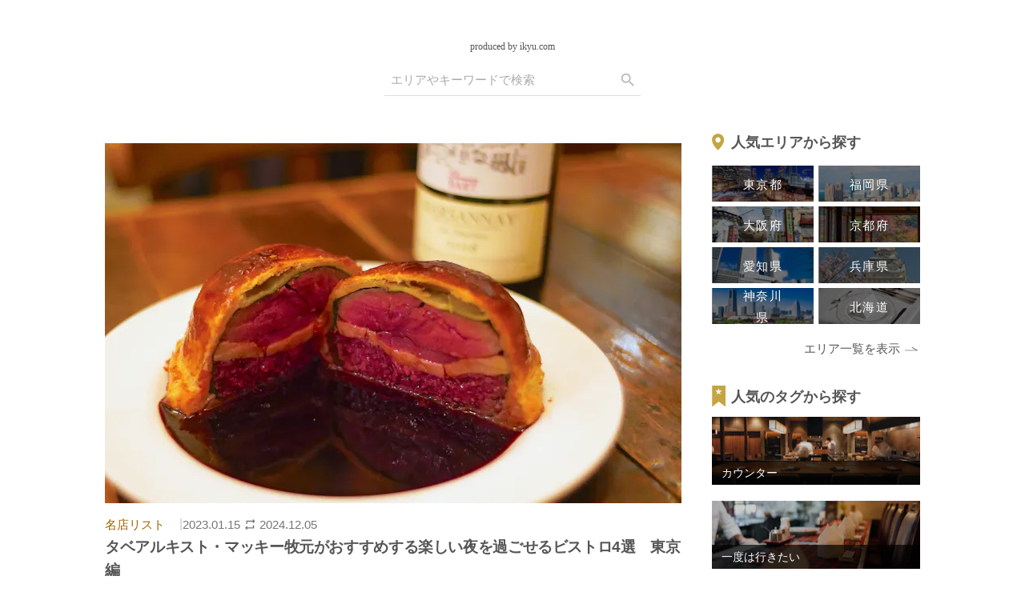

--- FILE ---
content_type: text/html; charset=utf-8
request_url: https://www.kiwamino.com/articles/selections/16269
body_size: 28205
content:
<!DOCTYPE html>
<html lang="ja" amp="" data-amp-auto-lightbox-disable transformed="self;v=1" i-amphtml-layout="" i-amphtml-no-boilerplate="">
<head><meta charset="UTF-8"><meta name="viewport" content="width=device-width"><link rel="preconnect" href="https://cdn.ampproject.org"><link rel="dns-prefetch" href="//cdn.ampproject.org"><style amp-runtime="" i-amphtml-version="012512221826001">html{overflow-x:hidden!important}html.i-amphtml-fie{height:100%!important;width:100%!important}html:not([amp4ads]),html:not([amp4ads]) body{height:auto!important}html:not([amp4ads]) body{margin:0!important}body{-webkit-text-size-adjust:100%;-moz-text-size-adjust:100%;-ms-text-size-adjust:100%;text-size-adjust:100%}html.i-amphtml-singledoc.i-amphtml-embedded{-ms-touch-action:pan-y pinch-zoom;touch-action:pan-y pinch-zoom}html.i-amphtml-fie>body,html.i-amphtml-singledoc>body{overflow:visible!important}html.i-amphtml-fie:not(.i-amphtml-inabox)>body,html.i-amphtml-singledoc:not(.i-amphtml-inabox)>body{position:relative!important}html.i-amphtml-ios-embed-legacy>body{overflow-x:hidden!important;overflow-y:auto!important;position:absolute!important}html.i-amphtml-ios-embed{overflow-y:auto!important;position:static}#i-amphtml-wrapper{overflow-x:hidden!important;overflow-y:auto!important;position:absolute!important;top:0!important;left:0!important;right:0!important;bottom:0!important;margin:0!important;display:block!important}html.i-amphtml-ios-embed.i-amphtml-ios-overscroll,html.i-amphtml-ios-embed.i-amphtml-ios-overscroll>#i-amphtml-wrapper{-webkit-overflow-scrolling:touch!important}#i-amphtml-wrapper>body{position:relative!important;border-top:1px solid transparent!important}#i-amphtml-wrapper+body{visibility:visible}#i-amphtml-wrapper+body .i-amphtml-lightbox-element,#i-amphtml-wrapper+body[i-amphtml-lightbox]{visibility:hidden}#i-amphtml-wrapper+body[i-amphtml-lightbox] .i-amphtml-lightbox-element{visibility:visible}#i-amphtml-wrapper.i-amphtml-scroll-disabled,.i-amphtml-scroll-disabled{overflow-x:hidden!important;overflow-y:hidden!important}amp-instagram{padding:54px 0px 0px!important;background-color:#fff}amp-iframe iframe{box-sizing:border-box!important}[amp-access][amp-access-hide]{display:none}[subscriptions-dialog],body:not(.i-amphtml-subs-ready) [subscriptions-action],body:not(.i-amphtml-subs-ready) [subscriptions-section]{display:none!important}amp-experiment,amp-live-list>[update]{display:none}amp-list[resizable-children]>.i-amphtml-loading-container.amp-hidden{display:none!important}amp-list [fetch-error],amp-list[load-more] [load-more-button],amp-list[load-more] [load-more-end],amp-list[load-more] [load-more-failed],amp-list[load-more] [load-more-loading]{display:none}amp-list[diffable] div[role=list]{display:block}amp-story-page,amp-story[standalone]{min-height:1px!important;display:block!important;height:100%!important;margin:0!important;padding:0!important;overflow:hidden!important;width:100%!important}amp-story[standalone]{background-color:#000!important;position:relative!important}amp-story-page{background-color:#757575}amp-story .amp-active>div,amp-story .i-amphtml-loader-background{display:none!important}amp-story-page:not(:first-of-type):not([distance]):not([active]){transform:translateY(1000vh)!important}amp-autocomplete{position:relative!important;display:inline-block!important}amp-autocomplete>input,amp-autocomplete>textarea{padding:0.5rem;border:1px solid rgba(0,0,0,.33)}.i-amphtml-autocomplete-results,amp-autocomplete>input,amp-autocomplete>textarea{font-size:1rem;line-height:1.5rem}[amp-fx^=fly-in]{visibility:hidden}amp-script[nodom],amp-script[sandboxed]{position:fixed!important;top:0!important;width:1px!important;height:1px!important;overflow:hidden!important;visibility:hidden}
/*# sourceURL=/css/ampdoc.css*/[hidden]{display:none!important}.i-amphtml-element{display:inline-block}.i-amphtml-blurry-placeholder{transition:opacity 0.3s cubic-bezier(0.0,0.0,0.2,1)!important;pointer-events:none}[layout=nodisplay]:not(.i-amphtml-element){display:none!important}.i-amphtml-layout-fixed,[layout=fixed][width][height]:not(.i-amphtml-layout-fixed){display:inline-block;position:relative}.i-amphtml-layout-responsive,[layout=responsive][width][height]:not(.i-amphtml-layout-responsive),[width][height][heights]:not([layout]):not(.i-amphtml-layout-responsive),[width][height][sizes]:not(img):not([layout]):not(.i-amphtml-layout-responsive){display:block;position:relative}.i-amphtml-layout-intrinsic,[layout=intrinsic][width][height]:not(.i-amphtml-layout-intrinsic){display:inline-block;position:relative;max-width:100%}.i-amphtml-layout-intrinsic .i-amphtml-sizer{max-width:100%}.i-amphtml-intrinsic-sizer{max-width:100%;display:block!important}.i-amphtml-layout-container,.i-amphtml-layout-fixed-height,[layout=container],[layout=fixed-height][height]:not(.i-amphtml-layout-fixed-height){display:block;position:relative}.i-amphtml-layout-fill,.i-amphtml-layout-fill.i-amphtml-notbuilt,[layout=fill]:not(.i-amphtml-layout-fill),body noscript>*{display:block;overflow:hidden!important;position:absolute;top:0;left:0;bottom:0;right:0}body noscript>*{position:absolute!important;width:100%;height:100%;z-index:2}body noscript{display:inline!important}.i-amphtml-layout-flex-item,[layout=flex-item]:not(.i-amphtml-layout-flex-item){display:block;position:relative;-ms-flex:1 1 auto;flex:1 1 auto}.i-amphtml-layout-fluid{position:relative}.i-amphtml-layout-size-defined{overflow:hidden!important}.i-amphtml-layout-awaiting-size{position:absolute!important;top:auto!important;bottom:auto!important}i-amphtml-sizer{display:block!important}@supports (aspect-ratio:1/1){i-amphtml-sizer.i-amphtml-disable-ar{display:none!important}}.i-amphtml-blurry-placeholder,.i-amphtml-fill-content{display:block;height:0;max-height:100%;max-width:100%;min-height:100%;min-width:100%;width:0;margin:auto}.i-amphtml-layout-size-defined .i-amphtml-fill-content{position:absolute;top:0;left:0;bottom:0;right:0}.i-amphtml-replaced-content,.i-amphtml-screen-reader{padding:0!important;border:none!important}.i-amphtml-screen-reader{position:fixed!important;top:0px!important;left:0px!important;width:4px!important;height:4px!important;opacity:0!important;overflow:hidden!important;margin:0!important;display:block!important;visibility:visible!important}.i-amphtml-screen-reader~.i-amphtml-screen-reader{left:8px!important}.i-amphtml-screen-reader~.i-amphtml-screen-reader~.i-amphtml-screen-reader{left:12px!important}.i-amphtml-screen-reader~.i-amphtml-screen-reader~.i-amphtml-screen-reader~.i-amphtml-screen-reader{left:16px!important}.i-amphtml-unresolved{position:relative;overflow:hidden!important}.i-amphtml-select-disabled{-webkit-user-select:none!important;-ms-user-select:none!important;user-select:none!important}.i-amphtml-notbuilt,[layout]:not(.i-amphtml-element),[width][height][heights]:not([layout]):not(.i-amphtml-element),[width][height][sizes]:not(img):not([layout]):not(.i-amphtml-element){position:relative;overflow:hidden!important;color:transparent!important}.i-amphtml-notbuilt:not(.i-amphtml-layout-container)>*,[layout]:not([layout=container]):not(.i-amphtml-element)>*,[width][height][heights]:not([layout]):not(.i-amphtml-element)>*,[width][height][sizes]:not([layout]):not(.i-amphtml-element)>*{display:none}amp-img:not(.i-amphtml-element)[i-amphtml-ssr]>img.i-amphtml-fill-content{display:block}.i-amphtml-notbuilt:not(.i-amphtml-layout-container),[layout]:not([layout=container]):not(.i-amphtml-element),[width][height][heights]:not([layout]):not(.i-amphtml-element),[width][height][sizes]:not(img):not([layout]):not(.i-amphtml-element){color:transparent!important;line-height:0!important}.i-amphtml-ghost{visibility:hidden!important}.i-amphtml-element>[placeholder],[layout]:not(.i-amphtml-element)>[placeholder],[width][height][heights]:not([layout]):not(.i-amphtml-element)>[placeholder],[width][height][sizes]:not([layout]):not(.i-amphtml-element)>[placeholder]{display:block;line-height:normal}.i-amphtml-element>[placeholder].amp-hidden,.i-amphtml-element>[placeholder].hidden{visibility:hidden}.i-amphtml-element:not(.amp-notsupported)>[fallback],.i-amphtml-layout-container>[placeholder].amp-hidden,.i-amphtml-layout-container>[placeholder].hidden{display:none}.i-amphtml-layout-size-defined>[fallback],.i-amphtml-layout-size-defined>[placeholder]{position:absolute!important;top:0!important;left:0!important;right:0!important;bottom:0!important;z-index:1}amp-img[i-amphtml-ssr]:not(.i-amphtml-element)>[placeholder]{z-index:auto}.i-amphtml-notbuilt>[placeholder]{display:block!important}.i-amphtml-hidden-by-media-query{display:none!important}.i-amphtml-element-error{background:red!important;color:#fff!important;position:relative!important}.i-amphtml-element-error:before{content:attr(error-message)}i-amp-scroll-container,i-amphtml-scroll-container{position:absolute;top:0;left:0;right:0;bottom:0;display:block}i-amp-scroll-container.amp-active,i-amphtml-scroll-container.amp-active{overflow:auto;-webkit-overflow-scrolling:touch}.i-amphtml-loading-container{display:block!important;pointer-events:none;z-index:1}.i-amphtml-notbuilt>.i-amphtml-loading-container{display:block!important}.i-amphtml-loading-container.amp-hidden{visibility:hidden}.i-amphtml-element>[overflow]{cursor:pointer;position:relative;z-index:2;visibility:hidden;display:initial;line-height:normal}.i-amphtml-layout-size-defined>[overflow]{position:absolute}.i-amphtml-element>[overflow].amp-visible{visibility:visible}template{display:none!important}.amp-border-box,.amp-border-box *,.amp-border-box :after,.amp-border-box :before{box-sizing:border-box}amp-pixel{display:none!important}amp-analytics,amp-auto-ads,amp-story-auto-ads{position:fixed!important;top:0!important;width:1px!important;height:1px!important;overflow:hidden!important;visibility:hidden}amp-story{visibility:hidden!important}html.i-amphtml-fie>amp-analytics{position:initial!important}[visible-when-invalid]:not(.visible),form [submit-error],form [submit-success],form [submitting]{display:none}amp-accordion{display:block!important}@media (min-width:1px){:where(amp-accordion>section)>:first-child{margin:0;background-color:#efefef;padding-right:20px;border:1px solid #dfdfdf}:where(amp-accordion>section)>:last-child{margin:0}}amp-accordion>section{float:none!important}amp-accordion>section>*{float:none!important;display:block!important;overflow:hidden!important;position:relative!important}amp-accordion,amp-accordion>section{margin:0}amp-accordion:not(.i-amphtml-built)>section>:last-child{display:none!important}amp-accordion:not(.i-amphtml-built)>section[expanded]>:last-child{display:block!important}
/*# sourceURL=/css/ampshared.css*/</style><meta name="google-site-verification" content="gvyxe6fYyhhBDeYqOovNXFtrlp6ceFUOM1P7rug8kf4"><meta name="robots" content="index, follow, max-image-preview:large, max-snippet:-1, max-video-preview:-1"><meta property="og:locale" content="ja_JP"><meta property="og:type" content="article"><meta property="og:title" content="タベアルキスト・マッキー牧元がおすすめする楽しい夜を過ごせるビストロ4選　東京編 | KIWAMINO"><meta property="og:description" content='今回は、タベアルキスト・マッキー牧元がおすすめする、東京都内にあるワインと一緒に楽しめるビストロを4軒、ご紹介いたします。 目 次1．40数種のフランス郷土料理が笑顔を呼ぶ2．東京フランス料理の老舗格。「誠実」という味が … Continue reading "タベアルキスト・マッキー牧元がおすすめする楽しい夜を過ごせるビストロ4選　東京編"'><meta property="og:url" content="https://www.kiwamino.com/articles/selections/16269"><meta property="og:site_name" content="KIWAMINO"><meta property="article:modified_time" content="2024-12-05T06:01:42+00:00"><meta property="og:image" content="https://resq.img-ikyu.com/2022/12/QSjlKLcq-ec.jpg?auto=format&amp;ixlib=php-3.3.1"><meta property="og:image:width" content="2000"><meta property="og:image:height" content="1236"><meta property="og:image:type" content="image/jpeg"><meta name="twitter:card" content="summary_large_image"><meta name="twitter:label1" content="推定読み取り時間"><meta name="twitter:data1" content="3分"><link rel="preconnect" href="https://resq-prd.s3.amazonaws.com"><link rel="preconnect" href="https://fonts.gstatic.com/" crossorigin=""><link rel="dns-prefetch" href="//www.kiwamino.com"><link rel="dns-prefetch" href="//fonts.googleapis.com"><link rel="preload" href="https://www.kiwamino.com/wp-content/themes/resq/public/webfonts/fa-brands-400.eot#iefix" as="font" crossorigin=""><link rel="preload" href="https://www.kiwamino.com/wp-content/themes/resq/public/webfonts/fa-regular-400.eot#iefix" as="font" crossorigin=""><link rel="preload" href="https://www.kiwamino.com/wp-content/themes/resq/public/webfonts/fa-solid-900.eot#iefix" as="font" crossorigin=""><link rel="preload" href="https://www.kiwamino.com/wp-content/themes/resq/public/image/icon/fonts/kiwamino-font.eot?hi0asf#iefix" as="font" crossorigin=""><link rel="preconnect" href="https://fonts.gstatic.com" crossorigin=""><link rel="dns-prefetch" href="https://fonts.gstatic.com"><script type="module" src="https://cdn.ampproject.org/v0.mjs" id="amp-runtime-js" async crossorigin="anonymous"></script><script async nomodule src="https://cdn.ampproject.org/v0.js" crossorigin="anonymous"></script><script src="https://cdn.ampproject.org/v0/amp-analytics-0.1.mjs" async="" custom-element="amp-analytics" type="module" crossorigin="anonymous"></script><script async nomodule src="https://cdn.ampproject.org/v0/amp-analytics-0.1.js" crossorigin="anonymous" custom-element="amp-analytics"></script><script src="https://cdn.ampproject.org/v0/amp-animation-0.1.mjs" async="" custom-element="amp-animation" type="module" crossorigin="anonymous"></script><script async nomodule src="https://cdn.ampproject.org/v0/amp-animation-0.1.js" crossorigin="anonymous" custom-element="amp-animation"></script><script src="https://cdn.ampproject.org/v0/amp-form-0.1.mjs" async="" custom-element="amp-form" type="module" crossorigin="anonymous"></script><script async nomodule src="https://cdn.ampproject.org/v0/amp-form-0.1.js" crossorigin="anonymous" custom-element="amp-form"></script><script src="https://cdn.ampproject.org/v0/amp-fx-collection-0.1.mjs" async="" custom-element="amp-fx-collection" type="module" crossorigin="anonymous"></script><script async nomodule src="https://cdn.ampproject.org/v0/amp-fx-collection-0.1.js" crossorigin="anonymous" custom-element="amp-fx-collection"></script><script src="https://cdn.ampproject.org/v0/amp-position-observer-0.1.mjs" async="" custom-element="amp-position-observer" type="module" crossorigin="anonymous"></script><script async nomodule src="https://cdn.ampproject.org/v0/amp-position-observer-0.1.js" crossorigin="anonymous" custom-element="amp-position-observer"></script><script src="https://cdn.ampproject.org/v0/amp-sidebar-0.1.mjs" async="" custom-element="amp-sidebar" type="module" crossorigin="anonymous"></script><script async nomodule src="https://cdn.ampproject.org/v0/amp-sidebar-0.1.js" crossorigin="anonymous" custom-element="amp-sidebar"></script><link rel="shortcut icon" href="https://resq.img-ikyu.com/asset/image/favicon2.ico"><link crossorigin="anonymous" rel="stylesheet" id="gm-icon-css" href="https://fonts.googleapis.com/icon?family=Material+Icons&amp;ver=1" type="text/css" media="all"><style amp-custom="">amp-img:is([sizes="auto" i], [sizes^="auto," i]){contain-intrinsic-size:3000px 1500px}amp-img.amp-wp-enforced-sizes{object-fit:contain}amp-img img,amp-img noscript{image-rendering:inherit;object-fit:inherit;object-position:inherit}:where(.wp-block-button__link){border-radius:9999px;box-shadow:none;padding:calc(.667em + 2px) calc(1.333em + 2px);text-decoration:none}:root :where(.wp-block-button .wp-block-button__link.is-style-outline),:root :where(.wp-block-button.is-style-outline>.wp-block-button__link){border:2px solid;padding:.667em 1.333em}:root :where(.wp-block-button .wp-block-button__link.is-style-outline:not(.has-text-color)),:root :where(.wp-block-button.is-style-outline>.wp-block-button__link:not(.has-text-color)){color:currentColor}:root :where(.wp-block-button .wp-block-button__link.is-style-outline:not(.has-background)),:root :where(.wp-block-button.is-style-outline>.wp-block-button__link:not(.has-background)){background-color:initial;background-image:none}:where(.wp-block-columns){margin-bottom:1.75em}:where(.wp-block-columns.has-background){padding:1.25em 2.375em}:where(.wp-block-post-comments input[type=submit]){border:none}:where(.wp-block-cover-image:not(.has-text-color)),:where(.wp-block-cover:not(.has-text-color)){color:#fff}:where(.wp-block-cover-image.is-light:not(.has-text-color)),:where(.wp-block-cover.is-light:not(.has-text-color)){color:#000}:root :where(.wp-block-cover h1:not(.has-text-color)),:root :where(.wp-block-cover h2:not(.has-text-color)),:root :where(.wp-block-cover h3:not(.has-text-color)),:root :where(.wp-block-cover h4:not(.has-text-color)),:root :where(.wp-block-cover h5:not(.has-text-color)),:root :where(.wp-block-cover h6:not(.has-text-color)),:root :where(.wp-block-cover p:not(.has-text-color)){color:inherit}:where(.wp-block-file){margin-bottom:1.5em}:where(.wp-block-file__button){border-radius:2em;display:inline-block;padding:.5em 1em}:where(.wp-block-file__button):is(a):active,:where(.wp-block-file__button):is(a):focus,:where(.wp-block-file__button):is(a):hover,:where(.wp-block-file__button):is(a):visited{box-shadow:none;color:#fff;opacity:.85;text-decoration:none}:where(.wp-block-group.wp-block-group-is-layout-constrained){position:relative}.wp-block-image>a,.wp-block-image>figure>a{display:inline-block}.wp-block-image amp-img{box-sizing:border-box;height:auto;max-width:100%;vertical-align:bottom}.wp-block-image :where(figcaption){margin-bottom:1em;margin-top:.5em}.wp-block-image figure{margin:0}@keyframes show-content-image{0%{visibility:hidden}99%{visibility:hidden}to{visibility:visible}}@keyframes turn-on-visibility{0%{opacity:0}to{opacity:1}}@keyframes turn-off-visibility{0%{opacity:1;visibility:visible}99%{opacity:0;visibility:visible}to{opacity:0;visibility:hidden}}@keyframes lightbox-zoom-in{0%{transform:translate(calc(( -100vw + var(--wp--lightbox-scrollbar-width) ) / 2 + var(--wp--lightbox-initial-left-position)),calc(-50vh + var(--wp--lightbox-initial-top-position))) scale(var(--wp--lightbox-scale))}to{transform:translate(-50%,-50%) scale(1)}}@keyframes lightbox-zoom-out{0%{transform:translate(-50%,-50%) scale(1);visibility:visible}99%{visibility:visible}to{transform:translate(calc(( -100vw + var(--wp--lightbox-scrollbar-width) ) / 2 + var(--wp--lightbox-initial-left-position)),calc(-50vh + var(--wp--lightbox-initial-top-position))) scale(var(--wp--lightbox-scale));visibility:hidden}}:where(.wp-block-latest-comments:not([data-amp-original-style*=line-height] .wp-block-latest-comments__comment)){line-height:1.1}:where(.wp-block-latest-comments:not([data-amp-original-style*=line-height] .wp-block-latest-comments__comment-excerpt p)){line-height:1.8}:root :where(.wp-block-latest-posts.is-grid){padding:0}:root :where(.wp-block-latest-posts.wp-block-latest-posts__list){padding-left:0}ul{box-sizing:border-box}:root :where(.wp-block-list.has-background){padding:1.25em 2.375em}:where(.wp-block-navigation.has-background .wp-block-navigation-item a:not(.wp-element-button)),:where(.wp-block-navigation.has-background .wp-block-navigation-submenu a:not(.wp-element-button)){padding:.5em 1em}:where(.wp-block-navigation .wp-block-navigation__submenu-container .wp-block-navigation-item a:not(.wp-element-button)),:where(.wp-block-navigation .wp-block-navigation__submenu-container .wp-block-navigation-submenu a:not(.wp-element-button)),:where(.wp-block-navigation .wp-block-navigation__submenu-container .wp-block-navigation-submenu button.wp-block-navigation-item__content),:where(.wp-block-navigation .wp-block-navigation__submenu-container .wp-block-pages-list__item button.wp-block-navigation-item__content){padding:.5em 1em}@keyframes overlay-menu__fade-in-animation{0%{opacity:0;transform:translateY(.5em)}to{opacity:1;transform:translateY(0)}}:root :where(p.has-background){padding:1.25em 2.375em}:where(p.has-text-color:not(.has-link-color)) a{color:inherit}:where(.wp-block-post-comments-form) input:not([type=submit]){border:1px solid #949494;font-family:inherit;font-size:1em}:where(.wp-block-post-comments-form) input:where(:not([type=submit]):not([type=checkbox])){padding:calc(.667em + 2px)}:where(.wp-block-post-excerpt){box-sizing:border-box;margin-bottom:var(--wp--style--block-gap);margin-top:var(--wp--style--block-gap)}:where(.wp-block-preformatted.has-background){padding:1.25em 2.375em}:where(.wp-block-search__button){border:1px solid #ccc;padding:6px 10px}:where(.wp-block-search__input){font-family:inherit;font-size:inherit;font-style:inherit;font-weight:inherit;letter-spacing:inherit;line-height:inherit;text-transform:inherit}:where(.wp-block-search__button-inside .wp-block-search__inside-wrapper){border:1px solid #949494;box-sizing:border-box;padding:4px}:where(.wp-block-search__button-inside .wp-block-search__inside-wrapper) :where(.wp-block-search__button){padding:4px 8px}:root :where(.wp-block-separator.is-style-dots){height:auto;line-height:1;text-align:center}:root :where(.wp-block-separator.is-style-dots):before{color:currentColor;content:"···";font-family:serif;font-size:1.5em;letter-spacing:2em;padding-left:2em}:root :where(.wp-block-site-logo.is-style-rounded){border-radius:9999px}:root :where(.wp-block-social-links .wp-social-link a){padding:.25em}:root :where(.wp-block-social-links.is-style-logos-only .wp-social-link a){padding:0}:root :where(.wp-block-social-links.is-style-pill-shape .wp-social-link a){padding-left:.6666666667em;padding-right:.6666666667em}:root :where(.wp-block-tag-cloud.is-style-outline){display:flex;flex-wrap:wrap;gap:1ch}:root :where(.wp-block-tag-cloud.is-style-outline a){border:1px solid;margin-right:0;padding:1ch 2ch}:root :where(.wp-block-tag-cloud.is-style-outline a):not(#_#_#_#_#_#_#_#_){font-size:unset;text-decoration:none}:root :where(.wp-block-table-of-contents){box-sizing:border-box}:where(.wp-block-term-description){box-sizing:border-box;margin-bottom:var(--wp--style--block-gap);margin-top:var(--wp--style--block-gap)}:where(pre.wp-block-verse){font-family:inherit}.entry-content{counter-reset:footnotes}:root{--wp--preset--font-size--normal:16px;--wp--preset--font-size--huge:42px}.screen-reader-text{border:0;clip-path:inset(50%);height:1px;margin:-1px;overflow:hidden;padding:0;position:absolute;width:1px}.screen-reader-text:not(#_#_#_#_#_#_#_){word-wrap:normal}.screen-reader-text:focus{background-color:#ddd;clip-path:none;color:#444;display:block;font-size:1em;height:auto;left:5px;line-height:normal;padding:15px 23px 14px;text-decoration:none;top:5px;width:auto;z-index:100000}html :where(.has-border-color){border-style:solid}html :where([data-amp-original-style*=border-top-color]){border-top-style:solid}html :where([data-amp-original-style*=border-right-color]){border-right-style:solid}html :where([data-amp-original-style*=border-bottom-color]){border-bottom-style:solid}html :where([data-amp-original-style*=border-left-color]){border-left-style:solid}html :where([data-amp-original-style*=border-width]){border-style:solid}html :where([data-amp-original-style*=border-top-width]){border-top-style:solid}html :where([data-amp-original-style*=border-right-width]){border-right-style:solid}html :where([data-amp-original-style*=border-bottom-width]){border-bottom-style:solid}html :where([data-amp-original-style*=border-left-width]){border-left-style:solid}html :where(amp-img[class*=wp-image-]),html :where(amp-anim[class*=wp-image-]){height:auto;max-width:100%}:where(figure){margin:0 0 1em}html :where(.is-position-sticky){--wp-admin--admin-bar--position-offset:var(--wp-admin--admin-bar--height,0px)}@media screen and (max-width:600px){html :where(.is-position-sticky){--wp-admin--admin-bar--position-offset:0px}}.restaurant-widget{box-sizing:border-box;display:flex;width:100%;padding:1rem;margin:0;text-decoration:none;background:#faf8f0}.restaurant-widget .top-restaurant-widget{width:30%;margin-right:1em}.restaurant-widget amp-img.restaurant-thumbnail{width:100%}.restaurant-widget .bottom-restaurant-widget{width:70%;font-size:14px}.restaurant-widget .restaurant-genre{color:hsl(51,100%,33%);text-decoration:none}.restaurant-widget .restaurant-access{color:#555}.restaurant-widget .restaurant-genre,.restaurant-widget .restaurant-name,.restaurant-widget .restaurant-access{margin:0}.restaurant-widget .restaurant-genre,.restaurant-widget .restaurant-access{font-size:.6rem;line-height:1.6}.restaurant-widget .restaurant-name{font-size:.75rem;text-decoration:underline}.restaurant-widget .dinner_icon{display:inline-block;width:auto;margin:0 5px -3px 0}.restaurant-widget button.restaurant-link{display:block;width:100%;padding:5px;margin:7px 0 0;font-size:14px;color:#fff;text-decoration:none;background:#a5870f;border:none;border-radius:5px}.restaurant-widget button.restaurant-link:hover{background:#a5870f;opacity:.8}@media only screen and (min-width: 768px){.restaurant-widget{display:flex;width:100%;padding:20px;margin:0 0 30px;font-size:.6rem;background:#faf8f0}.restaurant-widget .top-restaurant-widget{width:135px;height:135px;margin-right:20px}.restaurant-widget .top-restaurant-widget amp-img{display:block;width:135px;height:135px}.restaurant-widget .bottom-restaurant-widget{width:525px}.restaurant-widget .restaurant-name{font-size:20px;color:hsl(51,100%,33%);text-decoration:underline}.restaurant-widget .restaurant-genre,.restaurant-widget .restaurant-access{display:block;margin:0;font-size:14px;line-height:1.6}.restaurant-widget span.restaurant-avarage-rate-box{display:block;margin-top:5px}.restaurant-widget button.restaurant-link{padding:10px 0}}@media all and (-ms-high-contrast: none){.dinner_icon{display:inline-block;width:16px;height:16px;background:url("https://www.kiwamino.com/wp-content/themes/resq/dist/e5c1a4e1652fa7119198.svg") no-repeat}}:root{--wp--preset--aspect-ratio--square:1;--wp--preset--aspect-ratio--4-3:4/3;--wp--preset--aspect-ratio--3-4:3/4;--wp--preset--aspect-ratio--3-2:3/2;--wp--preset--aspect-ratio--2-3:2/3;--wp--preset--aspect-ratio--16-9:16/9;--wp--preset--aspect-ratio--9-16:9/16;--wp--preset--color--black:#000;--wp--preset--color--cyan-bluish-gray:#abb8c3;--wp--preset--color--white:#fff;--wp--preset--color--pale-pink:#f78da7;--wp--preset--color--vivid-red:#cf2e2e;--wp--preset--color--luminous-vivid-orange:#ff6900;--wp--preset--color--luminous-vivid-amber:#fcb900;--wp--preset--color--light-green-cyan:#7bdcb5;--wp--preset--color--vivid-green-cyan:#00d084;--wp--preset--color--pale-cyan-blue:#8ed1fc;--wp--preset--color--vivid-cyan-blue:#0693e3;--wp--preset--color--vivid-purple:#9b51e0;--wp--preset--gradient--vivid-cyan-blue-to-vivid-purple:linear-gradient(135deg,rgba(6,147,227,1) 0%,#9b51e0 100%);--wp--preset--gradient--light-green-cyan-to-vivid-green-cyan:linear-gradient(135deg,#7adcb4 0%,#00d082 100%);--wp--preset--gradient--luminous-vivid-amber-to-luminous-vivid-orange:linear-gradient(135deg,rgba(252,185,0,1) 0%,rgba(255,105,0,1) 100%);--wp--preset--gradient--luminous-vivid-orange-to-vivid-red:linear-gradient(135deg,rgba(255,105,0,1) 0%,#cf2e2e 100%);--wp--preset--gradient--very-light-gray-to-cyan-bluish-gray:linear-gradient(135deg,#eee 0%,#a9b8c3 100%);--wp--preset--gradient--cool-to-warm-spectrum:linear-gradient(135deg,#4aeadc 0%,#9778d1 20%,#cf2aba 40%,#ee2c82 60%,#fb6962 80%,#fef84c 100%);--wp--preset--gradient--blush-light-purple:linear-gradient(135deg,#ffceec 0%,#9896f0 100%);--wp--preset--gradient--blush-bordeaux:linear-gradient(135deg,#fecda5 0%,#fe2d2d 50%,#6b003e 100%);--wp--preset--gradient--luminous-dusk:linear-gradient(135deg,#ffcb70 0%,#c751c0 50%,#4158d0 100%);--wp--preset--gradient--pale-ocean:linear-gradient(135deg,#fff5cb 0%,#b6e3d4 50%,#33a7b5 100%);--wp--preset--gradient--electric-grass:linear-gradient(135deg,#caf880 0%,#71ce7e 100%);--wp--preset--gradient--midnight:linear-gradient(135deg,#020381 0%,#2874fc 100%);--wp--preset--font-size--small:13px;--wp--preset--font-size--medium:20px;--wp--preset--font-size--large:36px;--wp--preset--font-size--x-large:42px;--wp--preset--spacing--20:.44rem;--wp--preset--spacing--30:.67rem;--wp--preset--spacing--40:1rem;--wp--preset--spacing--50:1.5rem;--wp--preset--spacing--60:2.25rem;--wp--preset--spacing--70:3.38rem;--wp--preset--spacing--80:5.06rem;--wp--preset--shadow--natural:6px 6px 9px rgba(0,0,0,.2);--wp--preset--shadow--deep:12px 12px 50px rgba(0,0,0,.4);--wp--preset--shadow--sharp:6px 6px 0px rgba(0,0,0,.2);--wp--preset--shadow--outlined:6px 6px 0px -3px rgba(255,255,255,1),6px 6px rgba(0,0,0,1);--wp--preset--shadow--crisp:6px 6px 0px rgba(0,0,0,1)}:where(.is-layout-flex){gap:.5em}:where(.is-layout-grid){gap:.5em}:where(.wp-block-columns.is-layout-flex){gap:2em}:where(.wp-block-columns.is-layout-grid){gap:2em}:where(.wp-block-post-template.is-layout-flex){gap:1.25em}:where(.wp-block-post-template.is-layout-grid){gap:1.25em}:where(.wp-block-post-template.is-layout-flex){gap:1.25em}:where(.wp-block-post-template.is-layout-grid){gap:1.25em}:where(.wp-block-columns.is-layout-flex){gap:2em}:where(.wp-block-columns.is-layout-grid){gap:2em}:root :where(.wp-block-pullquote){font-size:1.5em;line-height:1.6}:root{--lightgray01:#dfdfdf;--colorwhite:#fff;--colorgray800:#333;--colorgray300:#ddd;--font-sansserif:-apple-system,"Helvetica Neue","Hiragino Kaku Gothic ProN","Hiragino Sans",Meiryo,sans-serif}@font-face{font-family:"NonBreakingSpaceOverride";src:url("https://www.kiwamino.com/wp-content/plugins/amp/assets/fonts/nonbreakingspaceoverride.woff2") format("woff2"),url("https://www.kiwamino.com/wp-content/plugins/amp/assets/fonts/nonbreakingspaceoverride.woff") format("woff");font-display:optional}html{line-height:1.15;-webkit-text-size-adjust:100%}body{margin:0}h1{font-size:.75rem;margin:.67em 0;font-weight:bold}h1.entry-title{font-size:.85rem}a{background-color:transparent}amp-img{border-style:none}button,input{font-family:inherit;font-size:100%;line-height:1.15;margin:0}button,input{overflow:visible}button{text-transform:none}button,[type="button"],[type="reset"],[type="submit"]{-webkit-appearance:button}button::-moz-focus-inner,[type="button"]::-moz-focus-inner,[type="reset"]::-moz-focus-inner,[type="submit"]::-moz-focus-inner{border-style:none;padding:0}button:-moz-focusring,[type="button"]:-moz-focusring,[type="reset"]:-moz-focusring,[type="submit"]:-moz-focusring{outline:1px dotted ButtonText}[type="checkbox"],[type="radio"]{box-sizing:border-box;padding:0}[type="number"]::-webkit-inner-spin-button,[type="number"]::-webkit-outer-spin-button{height:auto}[type="search"]{-webkit-appearance:textfield;outline-offset:-2px}[type="search"]::-webkit-search-decoration{-webkit-appearance:none}::-webkit-file-upload-button{-webkit-appearance:button;font:inherit}[hidden]{display:none}html{font-size:22px}body{-webkit-font-smoothing:antialiased;-moz-osx-font-smoothing:grayscale;color:#555;font-family:"NonBreakingSpaceOverride","Hoefler Text","Baskerville Old Face",Garamond,"Times New Roman",serif;font-weight:400;font-size:1em;line-height:1.8;margin:0;text-rendering:optimizeLegibility}button,input{color:#111;font-family:"NonBreakingSpaceOverride","Hoefler Text","Baskerville Old Face",Garamond,"Times New Roman",serif;font-weight:400;line-height:1.8;text-rendering:optimizeLegibility}.entry-meta,.site-title,.site-info,amp-img:after,h1,h2,h3{font-family:-apple-system,BlinkMacSystemFont,"Segoe UI","Roboto","Oxygen","Ubuntu","Cantarell","Fira Sans","Droid Sans","Helvetica Neue",sans-serif}.site-title,h1,h2,h3{font-weight:normal;letter-spacing:-.02em;-webkit-font-smoothing:antialiased;-moz-osx-font-smoothing:grayscale}.site-branding{line-height:1.25}h1{font-size:.75rem;line-height:1.7em;font-weight:bold}#top-move{padding-top:2px;height:66px}#page-top{background:#222;border:none;bottom:16px;color:#fff;font-size:22px;height:48px;line-height:25px;outline:none;position:fixed;right:16px;transition:.3s cubic-bezier(.4,0,.2,1);visibility:hidden;width:48px;padding:0;border-radius:0;z-index:19999;opacity:0}#page-top:active{background:#424242;transform:translateY(-1px)}.page-top-trigger{height:0;position:absolute;top:100px;width:0}@media only screen and (min-width: 768px){.entry-content h1{font-size:2.8125em}}@media only screen and (min-width: 768px){.entry-title,h2{font-size:.8em}}.entry-content h2{line-height:1.6;border-bottom:1px solid #a98d01;width:-webkit-fill-available;padding:20px 0 8px}h2.entry-title{display:block;border-bottom:none;padding:0}.entry-content h2 a{border-bottom:none}@media only screen and (min-width: 768px){.entry-title,h2 span{border-bottom:none}.entry-content h2{width:100%}.entry-content h2 span a{border-bottom:none}}h3{font-size:16px;font-weight:bold}h3 a{color:#555}h3 a:hover{color:#4a4a4a}.entry-meta,.site-info,amp-img:after{font-size:.71111em}.site-title{font-weight:normal}.entry-title{hyphens:auto;word-break:break-word;color:#555}@media only screen and (min-width: 768px){.entry-title{hyphens:none}}p{-webkit-font-smoothing:antialiased;-moz-osx-font-smoothing:grayscale}i{font-style:italic}a{text-decoration:none}a:hover{text-decoration:none}a:focus{text-decoration:underline}html[lang="ja"] .site *{font-family:-apple-system,BlinkMacSystemFont,"Hiragino Sans",Meiryo,"Helvetica Neue",sans-serif}html{box-sizing:border-box}::-moz-selection{background-color:#bfdcea}::selection{background-color:#bfdcea}*,*:before,*:after{box-sizing:inherit}body{background-color:#fff}a{transition:color 110ms ease-in-out;color:#555}a:hover{opacity:.8;outline:0;text-decoration:none}a:active{color:#555;outline:0;text-decoration:none}a:focus{outline:thin;outline-style:dotted;text-decoration:underline}h1,h2,h3{clear:both;margin:0}h2,h3{margin:1rem}ul{padding-left:1rem}ul{list-style:disc}ul ul{list-style-type:circle}li{line-height:1.8}li > ul{padding-left:2rem}amp-img{position:relative;width:100%;height:auto}figure{margin:0}button,input[type="button"],input[type="reset"],input[type="submit"]{transition:background 150ms ease-in-out;background:#0073aa;border:none;border-radius:5px;box-sizing:border-box;color:#fff;font-family:-apple-system,BlinkMacSystemFont,"Segoe UI","Roboto","Oxygen","Ubuntu","Cantarell","Fira Sans","Droid Sans","Helvetica Neue",sans-serif;font-size:.88889em;font-weight:700;line-height:1.2;outline:none;padding:.76rem 1rem;text-decoration:none;vertical-align:bottom}button:hover,input[type="button"]:hover,input[type="reset"]:hover,input[type="submit"]:hover{background:#111;cursor:pointer}button:visited,input[type="button"]:visited,input[type="reset"]:visited,input[type="submit"]:visited{color:#fff;text-decoration:none}button:focus,input[type="button"]:focus,input[type="reset"]:focus,input[type="submit"]:focus{background:#111;outline:thin dotted;outline-offset:-4px}input[type="text"],input[type="email"],input[type="url"],input[type="password"],input[type="search"],input[type="number"],input[type="tel"],input[type="range"],input[type="date"],input[type="month"],input[type="week"],input[type="time"],input[type="datetime"],input[type="datetime-local"],input[type="color"]{-webkit-backface-visibility:hidden;backface-visibility:hidden;background:#fff;border:solid 1px #ccc;box-sizing:border-box;outline:none;padding:.36rem .66rem;-webkit-appearance:none;outline-offset:0;border-radius:0}input[type="text"]:focus,input[type="email"]:focus,input[type="url"]:focus,input[type="password"]:focus,input[type="search"]:focus,input[type="number"]:focus,input[type="tel"]:focus,input[type="range"]:focus,input[type="date"]:focus,input[type="month"]:focus,input[type="week"]:focus,input[type="time"]:focus,input[type="datetime"]:focus,input[type="datetime-local"]:focus,input[type="color"]:focus{border-color:#0073aa;outline:thin solid rgba(0,115,170,.15);outline-offset:-4px}input[type="search"]::-webkit-search-decoration{display:none}form p{margin:1rem 0}a{transition:color 110ms ease-in-out;color:#0073aa}a:focus{outline:thin dotted;text-decoration:underline}@keyframes slide_in_right{100%{transform:translateX(0%)}}@keyframes fade_in{from{opacity:0}to{opacity:1}}@media only screen and (min-width: 768px){.on_footer_contents{margin-top:70px}}.screen-reader-text{border:0;clip:rect(1px,1px,1px,1px);clip-path:inset(50%);height:1px;margin:-1px;overflow:hidden;padding:0;width:1px}.screen-reader-text:not(#_#_#_#_#_#_#_){position:absolute;word-wrap:normal}.screen-reader-text:focus{background-color:#f1f1f1;border-radius:3px;box-shadow:0 0 2px 2px rgba(0,0,0,.6);clip-path:none;color:#21759b;display:block;font-size:14px;font-size:.875rem;font-weight:bold;height:auto;left:5px;line-height:normal;padding:15px 23px 14px;text-decoration:none;top:5px;width:auto;z-index:100000}.screen-reader-text:focus:not(#_#_#_#_#_#_#_){clip:auto}#content[tabindex="-1"]:focus{outline:0}.entry-content:before,.entry-content:after,.site-header:before,.site-header:after,.site-content:before,.site-content:after,.site-footer:before,.site-footer:after{content:"";display:table;table-layout:fixed}.entry-content:after,.site-header:after,.site-content:after,.site-footer:after{clear:both}#page{width:100%}@media only screen and (min-width: 768px){#page{margin:0 auto}}.site-branding{color:#767676;position:relative}@media only screen and (min-width: 768px){.site-branding{margin:0 calc(10% + 60px)}}.logo{display:block;width:152px;height:20px;margin:0 auto}.under-logo{text-align:center;font-size:10px;color:#555;margin:2px 0 0 0;line-height:1.6}.under-logo:not(#_#_#_#_#_#_#_){font-family:-apple-system,BlinkMacSystemFont,"Hiragino Sans",Meiryo,"Helvetica Neue",sans-serif}@media only screen and (min-width: 768px){.logo{display:block;width:200px;height:26px;margin:0 auto}.top-logo-bg{position:static;width:100%;padding:26px 0 17px}.under-logo{text-align:center;font-size:12px;color:#555;margin:7px 0 0 0}}.ad-header-widget{margin:0 auto}.top-logo-bg{position:fixed;top:0;width:100%;overflow:hidden;z-index:3;padding:16px 0 2px;background-color:#fff}.site-title{margin:auto;text-align:center;display:block;color:#fff}.site-title a{color:#fff}.site-title a:link,.site-title a:visited{color:#fff}.site-title a:hover{color:#4a4a4a}.featured-image .site-title{margin:0}@media only screen and (min-width: 768px){.featured-image .site-title{display:inline-block}}@media only screen and (min-width: 768px){.site-title{display:inline}}.site-header.featured-image{overflow:hidden;position:relative;text-shadow:0 1px 2px rgba(0,0,0,.35);background-position:center;background-repeat:no-repeat;background-size:cover}.site-header.featured-image .site-branding .site-title,.site-header.featured-image .entry-meta,.site-header.featured-image .entry-title{color:#fff}.site-header.featured-image .site-title a,.site-header.featured-image .site-featured-image a{color:#fff;transition:opacity 110ms ease-in-out}.site-header.featured-image .site-title a:hover,.site-header.featured-image .site-title a:active,.site-header.featured-image .site-featured-image a:hover,.site-header.featured-image .site-featured-image a:active{color:#fff;opacity:.6}.site-header.featured-image .site-title a:focus,.site-header.featured-image .site-featured-image a:focus{color:#fff}@media only screen and (min-width: 768px){.site-header.featured-image .site-featured-image{margin:19px auto 0}}.site-header.featured-image .site-featured-image .entry-header{margin-top:calc(4 * 1rem);margin-bottom:0;margin-left:0;margin-right:0}@media only screen and (min-width: 768px){.site-header.featured-image .site-featured-image .entry-header{margin-left:calc(10% + 60px);margin-right:calc(10% + 60px)}}.site-header.featured-image
.site-featured-image
.entry-header
.entry-title:before{background:#fff}.site-header.featured-image .site-featured-image .entry-header .entry-meta{font-weight:500}.site-header.featured-image
.site-featured-image
.entry-header
.entry-meta
> span{margin-right:1rem;display:inline-block}.site-header.featured-image
.site-featured-image
.entry-header
.entry-meta
> span:last-child{margin-right:0}.site-header.featured-image .site-featured-image .entry-header .entry-meta a{transition:color 110ms ease-in-out;color:currentColor}.site-header.featured-image
.site-featured-image
.entry-header
.entry-meta
a:hover{text-decoration:none}.site-header.featured-image .site-branding{position:relative;z-index:10}.site-header.featured-image .site-featured-image .entry-header{position:relative;z-index:9}.site-header.featured-image .site-featured-image:after{background:#000;mix-blend-mode:multiply;opacity:.7}.site-header.featured-image:after{background:#000;transition:opacity 1200ms ease-in-out;opacity:.1;z-index:5}.site-header.featured-image ::-moz-selection{background:rgba(255,255,255,.17)}.site-header.featured-image ::selection{background:rgba(255,255,255,.17)}.entry:first-of-type{margin-top:0}.entry .entry-header{margin:2rem 1rem 1rem;position:relative}@media only screen and (min-width: 768px){.entry .entry-header{margin:calc(3 * 1rem) calc(10% + 60px) 1rem}}.entry .entry-title a{color:inherit}.entry .entry-meta > span{display:inline-block}.entry .entry-meta > span:last-child{margin-right:0}.entry .entry-meta a{transition:color 110ms ease-in-out;color:currentColor}.entry .entry-meta a:hover{text-decoration:none}.entry .entry-meta{margin:1rem 0}.entry-content p{margin:1rem}@media only screen and (min-width: 768px){.entry-content p{margin:1rem 0}}.entry .entry-content a:hover{text-decoration:none}#colophon .site-info{margin:15px 1rem calc(2 * 1rem)}#colophon .site-info span:not(#_#_#_#_#_#_#_#_#_){font-family:-apple-system,BlinkMacSystemFont,"Hiragino Sans",Meiryo,"Helvetica Neue",sans-serif}@media only screen and (min-width: 768px){#colophon .site-info{margin:20px calc(10% + 60px) calc(3 * 1rem)}}#colophon .site-info{color:#5c5c5c;text-align:center;font-size:12px}@media only screen and (min-width: 768px){#colophon .site-info{color:#5c5c5c;text-align:center;font-size:15px}}#colophon .site-info a{color:inherit}#colophon .site-info a:hover{text-decoration:none;color:#0073aa}.entry .entry-content > *{max-width:100%}.entry .entry-content .entry-content,.entry .entry-content .entry{margin:inherit;max-width:inherit;padding:inherit}@media only screen and (min-width: 768px){.entry .entry-content .entry-content,.entry .entry-content .entry{margin:inherit;max-width:inherit;padding:inherit}}.wp-block-image amp-img{width:100%;display:block}@media only screen and (min-width: 768px){.wp-block-image{justify-content:center;align-items:center;width:100%}.wp-block-image amp-img{width:100%;height:auto;max-width:720px;max-height:445px}}.search-form label .search-icon:not(#_#_#_#_#_#_#_#_){font-family:"Material Icons"}.search-form{max-width:310px;padding:0 20px;margin:0 auto 20px;position:relative}.search-form label .search-icon{font-family:"Material Icons";color:#bbb;font-size:1rem;line-height:1rem;position:absolute;top:8px;right:25px}.search-form .search-field{display:block;width:100%;background:transparent;color:#999;font-size:16px;padding:.26rem 2rem .2rem .36rem;border-top:none;border-left:none;border-right:none;border-bottom:solid 1px #ddd}.search-form .search-field:not(#_#_#_#_#_#_#_){font-family:-apple-system,BlinkMacSystemFont,"Hiragino Sans",Meiryo,"Helvetica Neue",sans-serif}.search-form .search-field:hover{cursor:pointer}.search-form .search-field:focus{outline:none;outline-offset:0;background:#fff}.search-form input[type="search"]::-ms-clear{width:0;height:0}.search-form input[type="search"]::-ms-clear:not(#_#_#_#_#_#_#_#_){display:none}.search-form input[type="search"]::-ms-reveal{width:0;height:0}.search-form input[type="search"]::-ms-reveal:not(#_#_#_#_#_#_#_#_){display:none}.search-form input[type="search"]::-webkit-search-decoration:not(#_#_#_#_#_#_#_#_),.search-form input[type="search"]::-webkit-search-cancel-button:not(#_#_#_#_#_#_#_#_),.search-form input[type="search"]::-webkit-search-results-button:not(#_#_#_#_#_#_#_#_),.search-form input[type="search"]::-webkit-search-results-decoration:not(#_#_#_#_#_#_#_#_){display:none}.search-form input.search-submit[type="submit"]{width:36px;height:36px;background-color:transparent;color:#aaa;font-size:20px;text-indent:-9999px;border-radius:0 30px 30px 0;padding:0;position:absolute;top:1px;right:19px;margin-top:0}.search-form input::placeholder{color:#aaa}@media only screen and (min-width: 768px){.search-form{max-width:360px;margin:15px auto 5px}.search-form .search-field{font-size:15px;padding:.26rem 1.8rem .26rem .36rem}}.on_footer_contents .search-form{margin:15px auto 60px}.selection-template-default .search-form{margin-top:10px}.footer_links{display:block;padding:0 1rem;font-family:-apple-system,BlinkMacSystemFont,"Hiragino Sans",Meiryo,"Helvetica Neue",sans-serif}.footer_links__list{display:flex;justify-content:space-between;flex-wrap:wrap;width:90%;margin:0 auto;padding:0}.footer_links__item{width:48%;list-style:none;line-height:1}.footer_links__item:not(:last-child){margin-bottom:3px}.footer_links__link{display:block;color:#555;font-size:12px;line-height:1.7;text-align:center;letter-spacing:-.04em}.footer_links__link:not(#_#_#_#_#_#_#_){font-family:-apple-system,BlinkMacSystemFont,"Hiragino Sans",Meiryo,"Helvetica Neue",sans-serif}@media only screen and (min-width: 768px){.selection-template-default .search-form{margin-top:50px}.footer_links{max-width:1018px;margin:auto;padding:0}.footer_links__list{width:60%}.footer_links__item{width:25%}.footer_links__item:not(:last-child){margin-bottom:0}}#sidebar1 ul{font-family:-apple-system,BlinkMacSystemFont,"Hiragino Sans",Meiryo,"Helvetica Neue",sans-serif;list-style:square outside;color:#c5a542;list-style-image:none;margin:0 0 0 20px;font-size:16px;padding-right:160px}@media only screen and (max-width: 320px){#sidebar1 ul{padding-right:0}}#sidebar1 li{line-height:2.4}.close-sidebar{margin:5px 0 0 11rem;outline:none}@media only screen and (min-width: 768px){.close-sidebar{margin:5px 0 0 13.4rem;outline:none}}@media only screen and (max-width: 320px){.close-sidebar{margin:5px 0 0 9.4rem;outline:none}}.tag-sub-title{font-size:14px;font-weight:600;margin-top:-6px}.tag_hanber{font-family:-apple-system,BlinkMacSystemFont,"Hiragino Sans",Meiryo,"Helvetica Neue",sans-serif;font-size:16px;margin:22px;padding:12px 0 20px;border-top:1px solid #dfdfdf;border-bottom:1px solid #dfdfdf;width:240px}.tag_hanber span{font-weight:700;font-size:20px}.btn-han a{display:block;padding:8px 20px;margin-top:12px;border:1px solid #555;border-radius:0;box-sizing:border-box;font-family:-apple-system,BlinkMacSystemFont,"Segoe UI","Roboto","Oxygen","Ubuntu","Cantarell","Fira Sans","Droid Sans","Helvetica Neue",sans-serif;font-size:13px;font-weight:normal;line-height:1.2;outline:none;text-decoration:none;vertical-align:bottom;color:#555;width:80%;text-align:center}.banner-han{margin:24px 1rem 0}.banner_tag{margin-top:12px;width:100%}@media only screen and (min-width: 768px){.banner_tag{margin-top:12px;width:300px}}.r_tag{margin-top:10px}.article-list .author-caption .author-profile{padding-top:0}.author-name__link{color:#555}#toc_container{width:100%;position:relative;padding:.1em 0;border-style:none;background:#ffefba;background:-webkit-linear-gradient(to right,#fff,#edf0f1);background:linear-gradient(to right,#fff,#edf0f1);font-family:"ヒラギノ角ゴ ProN","Hiragino Kaku Gothic ProN","メイリオ",Meiryo,"ＭＳ Ｐゴシック","MS PGothic",sans-serif}#toc_container ul{list-style:none}#toc_container ul.toc_list li::before{content:none;padding:0;margin:0;width:0;height:0;background:none;box-shadow:none}#toc_container .toc_title{text-align:left;font-weight:bold;font-size:.75em;padding:14px 0 0 0}#toc_container p.toc_title + ul.toc_list{padding:20px 0 0;margin:-36px 28px 10px}@media only screen and (min-width: 768px){#toc_container p.toc_title + ul.toc_list{padding:20px 0 0;margin:-36px 0 10px 6px}}#toc_container ul.toc_list li{line-height:1;position:relative;padding:0;margin:0}#toc_container ul.toc_list li a{font-size:.61em;font-weight:normal;text-decoration:none;display:inline-block;padding:3px 0;margin:5px 0;transition:all .3s ease;line-height:1.33}#toc_container ul.toc_list a,#toc_container ul.toc_list a:visited{color:#333}#toc_container ul.toc_list li a:hover{font-weight:bold;text-decoration:underline;color:#c19c00}#toc_container ul.toc_list > li > a{position:relative;font-size:.61em;margin-left:10px}#toc_container ul.toc_list > li::before{border-color:transparent #c19c00;border-style:solid;border-width:.25em 0 .25em .35em;content:"";height:0;left:-.2em;margin:auto;position:absolute;top:10px;width:0}.entry-content h3{margin:1rem 1rem .5rem}.entry-content h3 a{color:#555;text-decoration:none}@media only screen and (min-width: 768px){.entry-content h3{margin:0 0 .5rem}}.yarpp-thumbnail-title{color:#555}.footer_tag{margin:.6rem 1rem .4rem}.footer_tag .tag-cat-links{line-height:.8}footer .tag-cat-links{line-height:1.2}@media only screen and (min-width: 768px){.footer_tag{margin:.6rem auto .2rem;text-align:left}span.tag-cat-links a{font-size:14px}}@media only screen and (min-width: 768px){.entry-meta.beside-area{display:flex}.entry-meta.beside-area .author-profile{width:100%}}.yarpp-related_wrapp .yarpp-related h3{margin:20px auto 20px}@media only screen and (min-width: 768px){.entry .entry-title{margin:4px 0 6px}}.u-bl-bnrarea{margin:20px auto;padding:0 1rem}@media only screen and (min-width: 768px){.u-bl-bnrarea{max-width:1062px;margin:50px auto 20px;padding:0 22px}}.u-bl-bnrarea__list{display:flex;flex-wrap:wrap;margin:0;padding:0}.u-bl-bnrarea__item{width:50%;padding:6px 0;list-style:none;border-top:solid 1px #cfd8dd;line-height:1}.u-bl-bnrarea__item:nth-child(n + 5){border-bottom:solid 1px #cfd8dd}.u-bl-bnrarea__link{display:block;padding:10px 0;color:#555;font-size:12px;font-family:-apple-system,BlinkMacSystemFont,"Hiragino Sans",Meiryo,"Helvetica Neue",sans-serif;line-height:1;letter-spacing:-.04em;text-align:center}.u-bl-bnrarea__item:nth-child(odd) .u-bl-bnrarea__link{border-right:solid 1px #cfd8dd}@media only screen and (min-width: 768px){.u-bl-bnrarea__list{justify-content:space-between}.u-bl-bnrarea__item{width:calc(100% / 6)}.u-bl-bnrarea__item{border-bottom:solid 1px #cfd8dd}.u-bl-bnrarea__link{border-right:solid 1px #cfd8dd}.u-bl-bnrarea__item:last-child .u-bl-bnrarea__link{border-right:none}}@media only screen and (min-width: 768px){.ad-header-widget{margin:0 auto}}.p-mainwrapper{width:100%;max-width:1062px;margin:25px auto 0}@media only screen and (min-width: 768px){.p-mainwrapper{display:flex;justify-content:space-between;gap:38px;margin-top:40px;padding:0 22px}}.p-maincontainer{width:100%;padding:0}@media only screen and (min-width: 768px){.p-maincontainer{width:calc(100% - 298px);margin:0}}.p-sideBar{width:100%;margin-top:35px;padding:0 1rem}.p-sideBar__section:not(:last-child){margin-bottom:30px}.p-sideBar__container{margin-top:7px}.p-sideBarBtn{margin-top:15px;font-size:13px;text-align:right;line-height:1}.p-sideBarBtn__more{display:block;font-size:13px;line-height:1.7;color:#555}.p-sideBarBtn__more:hover{color:#a88f00}.p-sideBarBtn__txt{position:relative;padding-right:25px}.p-sideBarBtn__txt::before{position:absolute;top:50%;right:0;width:19px;height:5px;transform:translate(0,-50%);background-image:url("https://www.kiwamino.com/wp-content/themes/resq/public/image/arrow-right.svg");background-size:contain;background-repeat:no-repeat;transition:.2s ease-in;content:""}.p-sideBarBtn__more:hover .p-sideBarBtn__txt::before{right:-2px;transition:.2s ease-in}.p-sideBar__maintit{position:relative;margin:0 0 10px 0;padding-left:24px;font-weight:600;font-size:18px;line-height:2;font-family:-apple-system,BlinkMacSystemFont,"Hiragino Sans",Meiryo,"Helvetica Neue",sans-serif;letter-spacing:-.05em}.p-sideBar__maintit::before{position:absolute;top:50%;left:0;content:"";transform:translate(0,-50%)}.p-sideBarArea{margin-top:0}.p-sideBarArea__list,.p-sideBarArea__item,.p-sideBarPop__list,.p-sideBarPop__item,.p-sideBarRank__list,.p-sideBarRank__item{list-style:none}.p-sideBarArea__list{display:flex;flex-wrap:wrap;justify-content:space-between;margin:0;padding:0}.p-sideBarArea__item{position:relative;width:calc(50% - 3px);padding:3px 0}.p-sideBarArea__link,.p-sideBarPop__link{display:block;width:100%;overflow:hidden;position:relative;background:rgba(0,0,0,.5);text-align:center;transition:.3s all ease-in-out}.p-sideBarArea__link{height:48px}.p-sideBarPop__link{height:108px;background:rgba(0,0,0,.2)}.p-sideBarArea__link:hover{opacity:1;background:rgba(0,0,0,.2);transition:.3s all ease-in-out}.p-sideBarPop__link:hover{opacity:.8;background:rgba(0,0,0,.05);transition:.3s all ease-in-out}.p-sideBarPop__link:hover{background:rgba(0,0,0,.1)}.p-sideBarArea__link amp-img,.p-sideBarPop__link amp-img{opacity:1;position:absolute;top:50%;left:50%;-webkit-transform:translate(-50%,-50%);-ms-transform:translate(-50%,-50%);transform:translate(-50%,-50%);width:100%;height:auto;z-index:-1;object-fit:cover}.p-sideBarArea__name{position:absolute;top:50%;left:50%;transform:translate(-50%,-50%);text-align:center;font-weight:500;font-size:15px;letter-spacing:.1em;color:#fff}.u-AreaTit::before{width:16px;height:22px;background-image:url("https://www.kiwamino.com/wp-content/themes/resq/public/image/sidebar/icon_areatitle.svg");background-size:contain;background-repeat:no-repeat}.u-PopTit::before,.u-RankTit::before{width:18px;height:29px;background-size:contain;background-repeat:no-repeat}.u-PopTit::before{background-image:url("https://www.kiwamino.com/wp-content/themes/resq/public/image/sidebar/icon_poptitle.svg")}.u-RankTit::before{background-image:url("https://www.kiwamino.com/wp-content/themes/resq/public/image/sidebar/icon_rankingtitle.svg")}.p-sideBarPop__list{margin:0;padding:0}.p-sideBarPop__item{position:relative}.p-sideBarPop__item:not(:last-child){margin-bottom:20px}.p-sideBarPop__nameWrap{position:absolute;bottom:0;left:0;width:100%;margin:0;padding:8px 0;background:rgba(0,0,0,.7);font-size:13px;line-height:1;text-align:left}.p-sideBarPop__name{padding:8px 0 8px 12px;color:#fff;font-weight:500;font-size:14px}.p-sideBarRank__list{margin:0;padding:0}.p-sideBarRank__inner{display:flex;justify-content:space-between}.p-sideBarRank__link{display:block;width:35.6%}.p-sideBarRank__item{position:relative}.p-sideBarRank__item::before{position:absolute;top:4px;left:0;background-size:contain;background-repeat:no-repeat;content:"";z-index:1}.p-sideBarRank__item:nth-child(-n + 3)::before{top:-10px;width:20px;height:28px}.p-sideBarRank__item:nth-child(n + 4)::before{top:-4px;width:20px;height:20px}.p-sideBarRank__item:nth-child(1)::before{background-image:url("https://www.kiwamino.com/wp-content/themes/resq/public/image/icon_ranking_1.svg")}.p-sideBarRank__item:nth-child(2)::before{background-image:url("https://www.kiwamino.com/wp-content/themes/resq/public/image/icon_ranking_2.svg")}.p-sideBarRank__item:nth-child(3)::before{background-image:url("https://www.kiwamino.com/wp-content/themes/resq/public/image/icon_ranking_3.svg")}.p-sideBarRank__item:nth-child(4)::before{background-image:url("https://www.kiwamino.com/wp-content/themes/resq/public/image/icon_ranking_4.svg")}.p-sideBarRank__item:nth-child(5)::before{background-image:url("https://www.kiwamino.com/wp-content/themes/resq/public/image/icon_ranking_5.svg")}.p-sideBarRank__item:not(:last-child){margin-bottom:20px}.p-sideBarRank__item:first-child{margin-top:14px}.p-sideBarRank__figure amp-img{width:100%;object-fit:fill}.p-sideBarRankContent{width:59.5%}.p-sideBarRankContent__info{display:flex}.p-sideBarRankContent__categoryWrap{margin-right:8px;color:#9c6300;font-size:12px;line-height:1.4;font-feature-settings:"palt"}.p-sideBarRankContent__category{position:relative}.p-sideBarRankContent__border{margin-right:8px;color:#cbcbcb;font-size:12px;line-height:1.2}.p-sideBarRankContent__dateWrap{display:inline-flex;font-size:12px;line-height:1.15}.p-sideBarRankContent__date{color:#767676;font-weight:500;font-size:14px}.p-sideBarRankContent__articleTitLink{display:block;margin:8px 0 7px;color:#555;font-size:14px}.p-sideBarRankContent__articleTit{margin:0;font-weight:700;font-size:14px;line-height:1.5;letter-spacing:-.02em}.p-sideBarRankContent__authorLink{display:flex;align-items:center;color:#555}.p-sideBarRankContent__authorImg{width:30px;height:30px;border-radius:50%}.p-sideBarRankContent__authorName{margin:0 0 0 10px;font-size:13px;letter-spacing:-.03em}@media only screen and (min-width: 768px){.p-sideBar{width:260px;margin-top:0;padding:0}.p-sideBarArea{margin-top:8px}.p-sideBar__maintit{margin-bottom:4px;letter-spacing:0}.p-sideBarPop__link{height:85px}.p-sideBarRank__item{width:100%}.p-sideBarRank__inner{flex-direction:column}.p-sideBarRank__link,.p-sideBarRankContent{width:100%}.p-sideBarRankContent__categoryWrap,.p-sideBarRankContent__dateWrap{font-size:14px}.p-sideBarRankContent__border{font-size:14px}.p-sideBarRankContent__dateWrap{line-height:1.25}.p-sideBarRankContent__date{font-size:15px}.p-sideBarRankContent__categoryWrap,.p-sideBarRankContent__border{margin-right:10px}.p-sideBarRank__item:not(:last-child){margin-bottom:25px}.p-sideBarRank__item:first-child{margin-top:20px}.p-sideBarRank__item::before{top:4px}.p-sideBarRank__item:nth-child(-n + 3)::before{width:26px;height:36px}.p-sideBarRank__item:nth-child(n + 4)::before{top:0;width:26px;height:26px}.p-sideBarArea__link{height:45px}.p-sideBarBtn__more{font-size:15px}}.author-name__link{color:#555}.u-col__Txt{color:#555}a:active{color:#a88f00}a,a:focus{outline:none;text-decoration:none}@media only screen and (min-width: 768px){a:hover{color:#a88f00}a:hover .author-display-name-span{color:#a88f00}}.post-type-name{margin-right:7px;color:#9c6300;font-size:.6rem}.entry-header{font-weight:500}.p-postInfoWrap{display:flex;align-items:center;font-size:15px;line-height:1.8}@media only screen and (min-width: 768px){.post-type-name{margin-right:.8rem;color:#9c6300;font-size:15px}}.articleUpdate{position:relative;margin-left:24px}.articleUpdate::before{display:inline-block;width:13px;height:14px;position:absolute;left:0;top:50%;transform:translate(-18px,-50%);background-image:url("https://www.kiwamino.com/wp-content/themes/resq/public/image/icon_articleupdate.svg");background-size:contain;vertical-align:middle;content:""}@media only screen and (min-width: 768px){.articleUpdate::before{transform:translate(-18px,-45%)}}.posted-on{display:inline-flex}.author-name{font-weight:400;font-size:14px;letter-spacing:-.02em}.site-title{position:relative;height:20px}.site-title amp-img{object-fit:fill;position:absolute;top:0;left:50%;transform:translate(-50%,0);width:152px;height:20px}@media only screen and (min-width: 768px){.site-title{height:26px}.site-title amp-img{width:200px;height:26px}}.site-header.featured-image{display:flex;flex-direction:column;justify-content:space-between;min-height:28vh}.site-header.featured-image .site-branding-container{margin-bottom:auto}@media only screen and (min-width: 768px){.site-header{margin:0;padding:0}}.entry-header{margin:0 1rem 1rem}.post-type-name{margin-right:7px;color:#9c6300;font-size:.6rem}.post-type-name-border{font-size:14px;vertical-align:1px;color:#cbcbcb}.post-type-name-border:not(#_#_#_#_#_#_#_){margin-right:10px}.entry-date{font-size:.6rem}.entry .entry-title{margin:0 0 5px;font-weight:bold;line-height:1.6em;font-size:.8rem}h1.entry-title{line-height:1.6em}.article-list.author-caption{margin:6px 0}.article-list .author-avatar{display:inline-block;width:40px;height:40px;border-radius:50%;border:1px solid #ddd}.article-list .author-name a{display:flex;align-items:center}.article-list .author-display-name-span{margin:0 0 0 10px}.article-list .author-display-name-span{font-size:.65rem}.author-name__link{color:#555}.tag-cat-links{display:block;line-height:1.3}.tag-cat-links a{display:inline-block;font-size:.6rem;font-weight:normal;color:#555;margin:0 10px 6px 0}.entry .entry-meta{font-weight:500;padding-bottom:8px}.entry .entry-meta{color:#767676}@media only screen and (min-width: 768px){.entry-header{margin:0}.article-list.author-caption{margin:10px 0}.entry-header{color:#767676;font-weight:500}.entry-header:not(#_#_#_#_#_#_#_){margin:0 auto 1rem}.post-type-name{margin-right:.8rem;color:#9c6300;font-size:15px}.post-type-name-border{font-size:16px;vertical-align:0;color:#cbcbcb}.post-type-name-border:not(#_#_#_#_#_#_#_){margin-right:10px}.entry .entry-title{font-size:.8rem;margin:10px 0;font-weight:bold;line-height:1.6em}.entry-date{font-size:15px}.entry-header{margin:0 auto}.article-list .author-avatar{display:inline-block;width:50px;height:50px;border-radius:50%}.article-list .author-display-name-span{font-size:15px}.article-list .author-name a{display:flex;align-items:center;margin-bottom:10px}}.fa{-moz-osx-font-smoothing:grayscale;-webkit-font-smoothing:antialiased;display:inline-block;font-style:normal;font-variant:normal;text-rendering:auto;line-height:1}@-webkit-keyframes fa-spin{0%{-webkit-transform:rotate(0deg);transform:rotate(0deg)}100%{-webkit-transform:rotate(360deg);transform:rotate(360deg)}}@keyframes fa-spin{0%{-webkit-transform:rotate(0deg);transform:rotate(0deg)}100%{-webkit-transform:rotate(360deg);transform:rotate(360deg)}}.fa-arrow-up:before{content:""}@font-face{font-family:"Font Awesome 5 Brands";font-style:normal;font-weight:400;font-display:block;src:url("https://www.kiwamino.com/wp-content/themes/resq/public/webfonts/fa-brands-400.eot");src:url("https://www.kiwamino.com/wp-content/themes/resq/public/webfonts/fa-brands-400.eot#iefix") format("embedded-opentype"),url("https://www.kiwamino.com/wp-content/themes/resq/public/webfonts/fa-brands-400.woff2") format("woff2"),url("https://www.kiwamino.com/wp-content/themes/resq/public/webfonts/fa-brands-400.woff") format("woff"),url("https://www.kiwamino.com/wp-content/themes/resq/public/webfonts/fa-brands-400.ttf") format("truetype"),url("https://www.kiwamino.com/wp-content/themes/resq/public/webfonts/fa-brands-400.svg#fontawesome") format("svg")}@font-face{font-family:"Font Awesome 5 Free";font-style:normal;font-weight:400;font-display:block;src:url("https://www.kiwamino.com/wp-content/themes/resq/public/webfonts/fa-regular-400.eot");src:url("https://www.kiwamino.com/wp-content/themes/resq/public/webfonts/fa-regular-400.eot#iefix") format("embedded-opentype"),url("https://www.kiwamino.com/wp-content/themes/resq/public/webfonts/fa-regular-400.woff2") format("woff2"),url("https://www.kiwamino.com/wp-content/themes/resq/public/webfonts/fa-regular-400.woff") format("woff"),url("https://www.kiwamino.com/wp-content/themes/resq/public/webfonts/fa-regular-400.ttf") format("truetype"),url("https://www.kiwamino.com/wp-content/themes/resq/public/webfonts/fa-regular-400.svg#fontawesome") format("svg")}@font-face{font-family:"Font Awesome 5 Free";font-style:normal;font-weight:900;font-display:block;src:url("https://www.kiwamino.com/wp-content/themes/resq/public/webfonts/fa-solid-900.eot");src:url("https://www.kiwamino.com/wp-content/themes/resq/public/webfonts/fa-solid-900.eot#iefix") format("embedded-opentype"),url("https://www.kiwamino.com/wp-content/themes/resq/public/webfonts/fa-solid-900.woff2") format("woff2"),url("https://www.kiwamino.com/wp-content/themes/resq/public/webfonts/fa-solid-900.woff") format("woff"),url("https://www.kiwamino.com/wp-content/themes/resq/public/webfonts/fa-solid-900.ttf") format("truetype"),url("https://www.kiwamino.com/wp-content/themes/resq/public/webfonts/fa-solid-900.svg#fontawesome") format("svg")}.fa{font-family:"Font Awesome 5 Free";font-weight:900}@font-face{font-family:"kiwamino-font";src:url("https://www.kiwamino.com/wp-content/themes/resq/public/image/icon/fonts/kiwamino-font.eot?hi0asf");src:url("https://www.kiwamino.com/wp-content/themes/resq/public/image/icon/fonts/kiwamino-font.eot?hi0asf#iefix") format("embedded-opentype"),url("https://www.kiwamino.com/wp-content/themes/resq/public/image/icon/fonts/kiwamino-font.ttf?hi0asf") format("truetype"),url("https://www.kiwamino.com/wp-content/themes/resq/public/image/icon/fonts/kiwamino-font.woff?hi0asf") format("woff"),url("https://www.kiwamino.com/wp-content/themes/resq/public/image/icon/fonts/kiwamino-font.svg?hi0asf#kiwamino-font") format("svg");font-weight:normal;font-style:normal;font-display:block}[class^="icon-"],[class*=" icon-"]{speak:never;font-style:normal;font-weight:normal;font-variant:normal;text-transform:none;line-height:1;-webkit-font-smoothing:antialiased;-moz-osx-font-smoothing:grayscale}[class^="icon-"]:not(#_#_#_#_#_#_#_),[class*=" icon-"]:not(#_#_#_#_#_#_#_#_){font-family:"kiwamino-font"}.entry .entry-content .wp-block-image{max-width:100%}.entry .entry-content p{font-size:.66rem;word-wrap:break-word;color:#555}.entry .entry-content p:first-child:not(#_#_#_#_#_#_#_#_){margin:0 1rem 1rem}.entry-content p a{color:#555}.entry-content > figure{margin:32px 0}h2{font-size:.75rem;color:#555;margin:1rem}h2:not(#_#_#_#_#_#_#_#_){font-weight:bold}@media screen and (-webkit-min-device-pixel-ratio: 0){.single .snsbtn{justify-content:flex-end}}a.fb_btn{display:inline-block;background:url("https://resq.img-ikyu.com/2020/01/fb_icon_01.png?auto=compress,format&lossless=0&q=70") no-repeat #3a5b9a;background-size:27px;background-position:4px 8px;width:25%;height:32px;border-radius:4px;margin-left:0}a.twitter-x_btn{display:inline-block;background:url("https://resq.img-ikyu.com/2023/10/x_icon_01.png?auto=compress,format&lossless=0&q=70") no-repeat #000;background-size:26px;background-position:4px 8px;width:25%;height:32px;border-radius:4px;margin-left:20px}a.line_btn{display:inline-block;background:url("https://resq.img-ikyu.com/2020/01/line_icon_01.png?auto=compress,format&lossless=0&q=70") no-repeat #00b900;background-size:28px;background-position:3px 7px;width:25%;height:32px;border-radius:4px;margin-left:20px}a.email_btn{display:inline-block;background:url("https://resq.img-ikyu.com/2020/01/mail_icon_01.png?auto=compress,format&lossless=0&q=70") no-repeat #b09300;background-size:22px;background-position:6px 10px;width:25%;height:32px;border-radius:4px;margin-left:20px}a.fb_btn:hover,a.twitter-x_btn:hover,a.line_btn:hover,a.email_btn:hover{opacity:.7}@media only screen and (min-width: 768px){.entry-content{margin:0 auto}.entry .entry-content p{word-wrap:break-word;color:#555;font-size:14px}.entry .entry-content p:first-child:not(#_#_#_#_#_#_#_#_){margin:0 0 1rem}.entry-content p a{color:#555}.entry-content h2{font-size:18px;margin:1rem 0;color:#555}.entry-content h2:not(#_#_#_#_#_#_#_#_){font-weight:bold}.entry-content h3{margin:1rem 0}}.p-noticeTxt{margin:24px 0 44px}.p-noticeTxt__body{margin:0;padding:16px;border:solid 1px #f0f0f0;background:#f9f9f9;font-size:14px}@media only screen and (min-width: 768px){.p-noticeTxt{margin:44px 0}}.single .article-list.author-caption{margin-bottom:0}.single .snsbtn{display:flex;justify-content:flex-start}.single .snsbtn.position_top{margin:10px 0 0}.single .snsbtn.position_bottom{margin:0 1rem 0}.single .snsbtn_text{font-size:17px;font-weight:bold;text-align:left;letter-spacing:.05rem;padding:.7rem 0 .3rem;margin:0 1rem}:root:not(#_):not(#_):not(#_):not(#_):not(#_):not(#_):not(#_) .entry-header{margin:0 1rem 25px}.single .article-list .author-name a{margin-bottom:15px}a.fb_btn{display:inline-block;background:url("https://resq.img-ikyu.com/2020/01/fb_icon_01.png?auto=compress,format&lossless=0&q=70") no-repeat #3a5b9a;background-size:27px;background-position:50% 8px;width:25%;height:32px;border-radius:4px;margin-left:0}a.twitter-x_btn{display:inline-block;background:url("https://resq.img-ikyu.com/2023/10/x_icon_01.png?auto=compress,format&lossless=0&q=70") no-repeat #000;background-size:26px;background-position:50% 8px;width:25%;height:32px;border-radius:4px;margin-left:6px}a.line_btn{background:url("https://resq.img-ikyu.com/2020/01/line_icon_01.png?auto=compress,format&lossless=0&q=70") no-repeat #00b900;background-size:28px;background-position:50% 7px;width:25%;height:32px;border-radius:4px;margin-left:6px}a.email_btn{display:inline-block;background:url("https://resq.img-ikyu.com/2020/01/mail_icon_01.png?auto=compress,format&lossless=0&q=70") no-repeat #b09300;background-size:22px;background-position:50% 9px;width:25%;height:32px;border-radius:4px;margin-left:6px}@media only screen and (min-width: 768px){a.fb_btn{display:inline-block;background:url("https://resq.img-ikyu.com/2020/01/fb_icon_01.png?auto=compress,format&lossless=0&q=70") no-repeat #3a5b9a;background-size:27px;background-position:50% 8px;width:34px;height:34px;border-radius:50%;margin-left:0}a.twitter-x_btn{display:inline-block;background:url("https://resq.img-ikyu.com/2023/10/x_icon_01.png?auto=compress,format&lossless=0&q=70") no-repeat #000;background-size:26px;background-position:50% 9px;width:34px;height:34px;border-radius:50%;margin-left:6px}a.line_btn{background:url("https://resq.img-ikyu.com/2020/01/line_icon_01.png?auto=compress,format&lossless=0&q=70") no-repeat #00b900;background-size:28px;background-position:50% 8px;width:34px;height:34px;border-radius:50%;margin-left:6px}a.email_btn{display:inline-block;background:url("https://resq.img-ikyu.com/2020/01/mail_icon_01.png?auto=compress,format&lossless=0&q=70") no-repeat #b09300;background-size:22px;background-position:50% 10px;width:34px;height:34px;border-radius:50%;margin-left:6px}}a.fb_btn:hover,a.twitter-x_btn:hover,a.line_btn:hover,a.email_btn:hover{opacity:.7}@media only screen and (min-width: 768px){.single .snsbtn{display:flex;justify-content:flex-end}.single .snsbtn.position_top{margin:10px}.single .snsbtn.position_bottom{max-width:720px;margin:0 auto 0}.single .snsbtn_text{max-width:720px;font-size:18px;font-weight:bold;text-align:right;letter-spacing:.05rem;padding:15px 4px 0 0;margin:0 auto 2px}:root:not(#_):not(#_):not(#_):not(#_):not(#_):not(#_):not(#_) .entry-header{margin:0 auto 20px}.single .article-list .author-name a{margin-bottom:10px}a.twitter-x_btn{margin-left:20px}a.line_btn{margin-left:20px}a.email_btn{margin-left:20px}}.yarpp-related_wrapp .yarpp-related{margin:0 1rem}.related-article-title{font-size:18px;font-weight:normal;border-bottom:solid 1px var(--lightgray01);padding:0 22px 3px;margin:20px 0 20px}.yarpp-related_wrapp .yarpp-thumbnails-horizontal{border-bottom:solid 1px var(--lightgray01)}.yarpp-related_wrapp .yarpp-thumbnails-horizontal .yarpp-thumbnail{display:flex;width:auto;height:auto;align-items:flex-start;flex-wrap:wrap;border:none;margin:0 0 20px 0;padding:0 22px}.yarpp-related_wrapp .yarpp-thumbnails-horizontal amp-img{display:block;width:auto;max-width:calc(48% - 15px);height:auto;margin:0 15px 0 0}.yarpp-related_wrapp .yarpp-thumbnails-horizontal .yarpp-thumbnail-title{width:52%;max-height:none;font-size:.58rem;line-height:1.7;letter-spacing:-.025rem;margin:0;overflow:visible}@media only screen and (min-width: 768px){.yarpp-related_wrapp .yarpp-related{margin:-5px 0 0}.related-article-title{max-width:720px;font-size:18px;font-weight:normal;border-bottom:solid 1px var(--lightgray01);padding:0 0 3px;margin:0 auto 20px}.yarpp-related_wrapp .yarpp-thumbnails-horizontal{max-width:740px;border-bottom:none;display:flex;align-items:flex-start;flex-wrap:wrap;margin:0 auto}.yarpp-related_wrapp .yarpp-thumbnails-horizontal::after{content:"";width:calc(100% - 10px);height:1px;background:#efefef;margin:0 10px}.yarpp-related_wrapp .yarpp-thumbnails-horizontal .yarpp-thumbnail{display:block;width:calc(33.33% - 20px);margin:0 10px 15px;padding:0}.yarpp-related_wrapp .yarpp-thumbnails-horizontal amp-img{width:100%;max-width:100%;height:auto;margin-right:0}.yarpp-related_wrapp .yarpp-thumbnails-horizontal .yarpp-thumbnail-title{display:block;width:100%;line-height:1.8;letter-spacing:-.02rem;margin-top:14px}.single.selection-template-default .search-form{margin-top:15px}}@media screen and (-ms-high-contrast: active), screen and (-ms-high-contrast: none){.yarpp-related_wrapp .yarpp-thumbnails-horizontal{max-width:740px}.yarpp-related_wrapp .yarpp-thumbnails-horizontal amp-img{width:227px;height:140px;margin-right:15px}}.author-caption.entry-content{background:#f9f9f9;padding:1rem}.page-bottom-author .author-avatar{border-radius:50%;vertical-align:middle;width:3rem;margin:0 auto 10px;display:block}.page-bottom-author .author-profile{display:block}.page-bottom-author.author-right-box{margin:0}.page-bottom-author .author-name{display:block;text-align:center;font-size:20px;letter-spacing:-.02em}.author-description{margin:10px auto}.writer-more-article{font-size:12px;padding:3px 10px;background:#ccc;display:block;margin:0 auto 20px;width:86%;text-align:center}.author-description p{display:block}.author-description p:not(#_#_#_#_#_#_#_#_){font-size:.6rem;margin:0}@media only screen and (min-width: 768px){.page-bottom-author .author-profile{display:flex;justify-content:center}.author-caption{width:100%}.author-caption.entry-content{background:#f9f9f9;padding:1rem 0}.page-bottom-author .author-avatar{border-radius:50%;vertical-align:middle;width:115px;height:115px;margin:0;display:block}.author-profile{display:flex;flex-flow:row wrap;width:100%;margin:0 auto;align-items:start}.author-right-box{width:100%;margin:0 auto;padding:22px 22px 0}.author-description p{display:block}.author-description p:not(#_#_#_#_#_#_#_#_){font-size:14px;margin:10px 0}.writer-more-article{font-size:12px;padding:3px 10px;background:#ccc}}button,input[type="button"],input[type="reset"],input[type="submit"]{background-color:hsl(51,100%,33%)}a,.entry .entry-meta a:hover,#colophon .site-info a:hover{color:hsl(51,100%,33%)}a:active{color:#a88f00}input[type="text"]:focus,input[type="email"]:focus,input[type="url"]:focus,input[type="password"]:focus,input[type="search"]:focus,input[type="number"]:focus,input[type="tel"]:focus,input[type="range"]:focus,input[type="date"]:focus,input[type="month"]:focus,input[type="week"]:focus,input[type="time"]:focus,input[type="datetime"]:focus,input[type="datetime-local"]:focus,input[type="color"]:focus{border-color:hsl(51,100%,33%)}::selection{background-color:hsl(51,50%,90%)}::-moz-selection{background-color:hsl(51,50%,90%)}.yarpp-related{margin-bottom:1em;margin-top:1em}.yarpp-related a{font-weight:700;text-decoration:none}.yarpp-related .yarpp-thumbnail-title{font-size:96%;font-weight:700;text-align:left;text-decoration:none}.yarpp-related h3{font-size:125%;font-weight:700;margin:0;padding:0 0 5px;text-transform:capitalize}

/*# sourceURL=amp-custom.css */</style><link rel="profile" href="https://gmpg.org/xfn/11"><link rel="canonical" href="https://www.kiwamino.com/articles/selections/16269"><title>タベアルキスト・マッキー牧元がおすすめする楽しい夜を過ごせるビストロ4選　東京編 | KIWAMINO</title><script type="application/ld+json" class="yoast-schema-graph">{"@context":"https://schema.org","@graph":[{"@type":"Article","@id":"https://www.kiwamino.com/articles/selections/16269#article","isPartOf":{"@id":"https://www.kiwamino.com/articles/selections/16269"},"author":{"name":"マッキー牧元","@id":"https://www.kiwamino.com/#/schema/person/6c91d7e98a551d7e84bfbc15d86b547b"},"headline":"タベアルキスト・マッキー牧元がおすすめする楽しい夜を過ごせるビストロ4選　東京編","datePublished":"2023-01-15T02:00:00+00:00","dateModified":"2024-12-05T06:01:42+00:00","mainEntityOfPage":{"@id":"https://www.kiwamino.com/articles/selections/16269"},"wordCount":25,"publisher":{"@id":"https://www.kiwamino.com/#organization"},"image":{"@id":"https://www.kiwamino.com/articles/selections/16269#primaryimage"},"thumbnailUrl":"https://resq.img-ikyu.com/2022/12/QSjlKLcq-ec.jpg?auto=format\u0026ixlib=php-3.3.1","keywords":["食通のおすすめ"],"articleSection":["フランス料理","溜池山王"],"inLanguage":"ja"},{"@type":"WebPage","@id":"https://www.kiwamino.com/articles/selections/16269","url":"https://www.kiwamino.com/articles/selections/16269","name":"タベアルキスト・マッキー牧元がおすすめする楽しい夜を過ごせるビストロ4選　東京編 | KIWAMINO","isPartOf":{"@id":"https://www.kiwamino.com/#website"},"primaryImageOfPage":{"@id":"https://www.kiwamino.com/articles/selections/16269#primaryimage"},"image":{"@id":"https://www.kiwamino.com/articles/selections/16269#primaryimage"},"thumbnailUrl":"https://resq.img-ikyu.com/2022/12/QSjlKLcq-ec.jpg?auto=format\u0026ixlib=php-3.3.1","datePublished":"2023-01-15T02:00:00+00:00","dateModified":"2024-12-05T06:01:42+00:00","breadcrumb":{"@id":"https://www.kiwamino.com/articles/selections/16269#breadcrumb"},"inLanguage":"ja","potentialAction":[{"@type":"ReadAction","target":["https://www.kiwamino.com/articles/selections/16269"]}]},{"@type":"ImageObject","inLanguage":"ja","@id":"https://www.kiwamino.com/articles/selections/16269#primaryimage","url":"https://resq.img-ikyu.com/2022/12/QSjlKLcq-ec.jpg?auto=format\u0026ixlib=php-3.3.1","contentUrl":"https://resq.img-ikyu.com/2022/12/QSjlKLcq-ec.jpg?auto=format\u0026ixlib=php-3.3.1","width":2000,"height":1236},{"@type":"BreadcrumbList","@id":"https://www.kiwamino.com/articles/selections/16269#breadcrumb","itemListElement":[{"@type":"ListItem","position":1,"name":"Home","item":"https://www.kiwamino.com/"},{"@type":"ListItem","position":2,"name":"名店リスト","item":"https://www.kiwamino.com/articles/selections"},{"@type":"ListItem","position":3,"name":"タベアルキスト・マッキー牧元がおすすめする楽しい夜を過ごせるビストロ4選　東京編"}]},{"@type":"WebSite","@id":"https://www.kiwamino.com/#website","url":"https://www.kiwamino.com/","name":"KIWAMINO","description":"「お店探しの悩み」を解消し「極みの店」を探訪するプレミアムなグルメメディア","publisher":{"@id":"https://www.kiwamino.com/#organization"},"potentialAction":[{"@type":"SearchAction","target":{"@type":"EntryPoint","urlTemplate":"https://www.kiwamino.com/?s={search_term_string}"},"query-input":{"@type":"PropertyValueSpecification","valueRequired":true,"valueName":"search_term_string"}}],"inLanguage":"ja"},{"@type":"Organization","@id":"https://www.kiwamino.com/#organization","name":"Ikyu Corporation","url":"https://www.kiwamino.com/","logo":{"@type":"ImageObject","inLanguage":"ja","@id":"https://www.kiwamino.com/#/schema/logo/image/","url":"https://resq.img-ikyu.com/2023/04/ogpimg_kiwamino.jpg?auto=format\u0026ixlib=php-3.3.1","contentUrl":"https://resq.img-ikyu.com/2023/04/ogpimg_kiwamino.jpg?auto=format\u0026ixlib=php-3.3.1","width":1200,"height":630,"caption":"Ikyu Corporation"},"image":{"@id":"https://www.kiwamino.com/#/schema/logo/image/"}},{"@type":"Person","@id":"https://www.kiwamino.com/#/schema/person/6c91d7e98a551d7e84bfbc15d86b547b","name":"マッキー牧元","image":{"@type":"ImageObject","inLanguage":"ja","@id":"https://www.kiwamino.com/#/schema/person/image/","url":"https://secure.gravatar.com/avatar/a185f0eb5f983299fa62574e63693c5d70d8ad3cb466f2d7cf53c5ae774db343?s=96\u0026d=mm\u0026r=g","contentUrl":"https://secure.gravatar.com/avatar/a185f0eb5f983299fa62574e63693c5d70d8ad3cb466f2d7cf53c5ae774db343?s=96\u0026d=mm\u0026r=g","caption":"マッキー牧元"},"description":"「味の手帖」編集顧問。 国内、海外を問わず、年間700食ほど旺盛に食べ歩き、雑誌、テレビ、ラジオなどで妥協なき食情報を発信。近著に「超一流サッポロ一番の作り方」（ぴあ）がある。","url":"https://www.kiwamino.com/articles/author/makey-makimoto"}]}</script><link rel="https://api.w.org/" href="https://www.kiwamino.com/api/"><link rel="alternate" title="JSON" type="application/json" href="https://www.kiwamino.com/api/wp/v2/selection/16269"><link rel="EditURI" type="application/rsd+xml" title="RSD" href="https://www.kiwamino.com/xmlrpc.php?rsd"><link rel="shortlink" href="https://www.kiwamino.com/?p=16269"><link rel="alternate" title="oEmbed (JSON)" type="application/json+oembed" href="https://www.kiwamino.com/api/oembed/1.0/embed?url=https%3A%2F%2Fwww.kiwamino.com%2Farticles%2Fselections%2F16269"><link rel="alternate" title="oEmbed (XML)" type="text/xml+oembed" href="https://www.kiwamino.com/api/oembed/1.0/embed?url=https%3A%2F%2Fwww.kiwamino.com%2Farticles%2Fselections%2F16269&amp;format=xml"></head>

<body class="wp-singular selection-template-default single single-selection postid-16269 wp-theme-resq singular"><amp-pixel layout="nodisplay" src="https://www.ikyu.com/api/amp/IkyuAnalytics/visited?referrer=DOCUMENT_REFERRER&amp;source_url=SOURCE_URL&amp;ua=USER_AGENT" class="i-amphtml-layout-nodisplay" hidden="hidden" i-amphtml-layout="nodisplay">
			</amp-pixel>

										<amp-analytics type="googleanalytics" config="https://www.kiwamino.com/wp-content/themes/resq/ga4.json" data-credentials="include" class="i-amphtml-layout-fixed i-amphtml-layout-size-defined" style="width:1px;height:1px" i-amphtml-layout="fixed">
				<script type="application/json">{"vars":{"GA4_MEASUREMENT_ID":"G-YT40LV12EY","GA4_ENDPOINT_HOSTNAME":"www.google-analytics.com","DEFAULT_PAGEVIEW_ENABLED":true,"GOOGLE_CONSENT_ENABLED":false,"WEBVITALS_TRACKING":false,"PERFORMANCE_TIMING_TRACKING":false,"SEND_DOUBLECLICK_BEACON":false}}</script>
			</amp-analytics>
			
			<amp-animation id="show-page-top" layout="nodisplay" class="i-amphtml-layout-nodisplay" hidden="hidden" i-amphtml-layout="nodisplay">
			<script type="application/json">{"direction":"alternate","duration":"100ms","fill":"both","animations":[{"selector":"#page-top","easing":"cubic-bezier(.4,0,.2,1)","keyframes":[{"opacity":"1","visibility":"visible"}]}]}</script>
		</amp-animation>
		<amp-animation id="hide-page-top" layout="nodisplay" class="i-amphtml-layout-nodisplay" hidden="hidden" i-amphtml-layout="nodisplay">
			<script type="application/json">{"direction":"alternate","duration":"100ms","fill":"both","animations":[{"selector":"#page-top","easing":"cubic-bezier(.4,0,.2,1)","keyframes":[{"opacity":"0","visibility":"hidden"}]}]}</script>
		</amp-animation>
	
	<div id="top-move"></div>

	<div id="top-btn" class="top-logo-bg" amp-fx="float-in-top">

		
					<p class="site-title">
				<a href="https://www.kiwamino.com/" rel="home" class="logo" aria-label="logo">
					<amp-img src="https://www.kiwamino.com/wp-content/themes/resq/public/image/logo.svg" alt="KIWAMINO" width="152" height="20" class="amp-wp-enforced-sizes i-amphtml-layout-intrinsic i-amphtml-layout-size-defined" layout="intrinsic" i-amphtml-layout="intrinsic"><i-amphtml-sizer slot="i-amphtml-svc" class="i-amphtml-sizer"><img alt="" aria-hidden="true" class="i-amphtml-intrinsic-sizer" role="presentation" src="[data-uri]"></i-amphtml-sizer><noscript><img src="https://www.kiwamino.com/wp-content/themes/resq/public/image/logo.svg" alt="KIWAMINO" width="152" height="20"></noscript></amp-img>
				</a>
			</p>
		
		<p class="under-logo">
			produced by ikyu.com
		</p>
		
	</div>

			<div class="ad-header-widget">
		<form role="search" method="get" class="search-form" action="https://www.kiwamino.com/" target="_top" novalidate="">
			<label>
				<span class="screen-reader-text">検索:</span>
				<input type="search" class="search-field search_form user-valid valid" placeholder="エリアやキーワードで検索" value="" name="s">
				<i class="material-icons search-icon">search</i>
			</label>
			<input type="submit" class="search-submit search_button" value="">
		</form>
	</div>
	
						
			<amp-sidebar id="sidebar1" layout="nodisplay" side="left" class="i-amphtml-layout-nodisplay" hidden="hidden" i-amphtml-layout="nodisplay">
			<div role="button" aria-label="close sidebar" on="tap:sidebar1.toggle" tabindex="0" class="close-sidebar">✕</div>
			
<ul class="sidebar">
	
		<li>
			<a href="https://www.kiwamino.com">
				新着			</a>
		</li>

	
		<li>
			<a href="https://www.kiwamino.com/articles/restaurants">
				極みの店			</a>
		</li>

	
		<li>
			<a href="https://www.kiwamino.com/articles/interviews">
				インタビュー			</a>
		</li>

	
		<li>
			<a href="https://www.kiwamino.com/articles/selections">
				名店リスト			</a>
		</li>

	
		<li>
			<a href="https://www.kiwamino.com/articles/reports">
				食レポ			</a>
		</li>

	
		<li>
			<a href="https://www.kiwamino.com/articles/columns">
				コラム			</a>
		</li>

	</ul>

<div class="tag_hanber">
	<div><span>Recommend Tags</span></div>
	<div class="tag-sub-title">おすすめのタグ</div>
	<div class="r_tag">
				<a href="https://www.kiwamino.com/tags/togo">#テイクアウト</a>
					<a href="https://www.kiwamino.com/tags/forcouple">#カップルで行きたい</a>
					<a href="https://www.kiwamino.com/categories/%e5%92%8c%e9%a3%9f/%e6%87%90%e7%9f%b3%e3%83%bb%e4%bc%9a%e5%b8%ad%e6%96%99%e7%90%86">#懐石・会席料理</a>
					<a href="https://www.kiwamino.com/categories/%e6%b4%8b%e9%a3%9f/%e3%83%95%e3%83%a9%e3%83%b3%e3%82%b9%e6%96%99%e7%90%86">#フランス料理</a>
					<a href="https://www.kiwamino.com/tags/well-known-restaurant">#憧れの名店</a>
					<a href="https://www.kiwamino.com/tags/%e3%82%a4%e3%83%b3%e3%82%bf%e3%83%93%e3%83%a5%e3%83%bc">#インタビュー</a>
					<a href="https://www.kiwamino.com/categories/%e9%96%a2%e6%9d%b1/tokyo/%e9%8a%80%e5%ba%a7%e3%83%bb%e6%97%a5%e6%af%94%e8%b0%b7%e3%83%bb%e6%9c%89%e6%a5%bd%e7%94%ba/%e9%8a%80%e5%ba%a7">#銀座</a>
					<a href="https://www.kiwamino.com/tags/business-dinner">#会食</a>
			</div>
	<div class="btn-han"><a href="/tags">タグ一覧はこちら</a></div>
</div>
<div class="banner-han">
	<div class="banner_tag">
		<a href="https://www.kiwamino.com/interviews" aria-label="名店シェフにインタビュー">
			<amp-img src="https://resq.img-ikyu.com/2022/04/side_bn_meitenchef3.png" width="270" height="77" alt="名店シェフにインタビュー" layout="responsive" class="amp-wp-enforced-sizes i-amphtml-layout-responsive i-amphtml-layout-size-defined" data-hero-candidate="" i-amphtml-layout="responsive"><i-amphtml-sizer slot="i-amphtml-svc" style="display:block;padding-top:28.5185%"></i-amphtml-sizer><noscript><img src="https://resq.img-ikyu.com/2022/04/side_bn_meitenchef3.png" width="270" height="77" alt="名店シェフにインタビュー"></noscript></amp-img>
		</a>
	</div>
	<div class="banner_tag">
		<a href="https://www.instagram.com/kiwamino/" aria-label="インスタグラム">
			<amp-img src="https://resq.img-ikyu.com/asset/image/about/bn_insta.jpg" width="270" height="77" alt="インスタグラム" layout="responsive" class="amp-wp-enforced-sizes i-amphtml-layout-responsive i-amphtml-layout-size-defined" data-hero-candidate="" i-amphtml-layout="responsive"><i-amphtml-sizer slot="i-amphtml-svc" style="display:block;padding-top:28.5185%"></i-amphtml-sizer><noscript><img src="https://resq.img-ikyu.com/asset/image/about/bn_insta.jpg" width="270" height="77" alt="インスタグラム"></noscript></amp-img>
		</a>
	</div>
</div>
		</amp-sidebar>
	
	
	
	<div id="page" class="site">
		<a class="skip-link screen-reader-text" href="#content">Skip to content</a>
					<div class="content-inwrap">
				<div class="p-mainwrapper">
					<div class="p-maincontainer">
			<header id="masthead" class="site-header featured-image">
				<div class="site-branding-container">
					<div class="site-branding">
		</div>				</div>
									<div class="site-featured-image">
						
<amp-img src="https://resq.img-ikyu.com/2022/12/QSjlKLcq-ec.jpg?auto=format%2Ccompress&amp;fit=crop&amp;w=400&amp;h=250" srcset="https://resq.img-ikyu.com/2022/12/QSjlKLcq-ec.jpg?auto=format%2Ccompress&amp;fit=crop&amp;w=350&amp;h=219 350w, https://resq.img-ikyu.com/2022/12/QSjlKLcq-ec.jpg?auto=format%2Ccompress&amp;fit=crop&amp;w=360&amp;h=225 360w, https://resq.img-ikyu.com/2022/12/QSjlKLcq-ec.jpg?auto=format%2Ccompress&amp;fit=crop&amp;w=400&amp;h=250 400w, https://resq.img-ikyu.com/2022/12/QSjlKLcq-ec.jpg?auto=format%2Ccompress&amp;fit=crop&amp;w=700&amp;h=438 700w, https://resq.img-ikyu.com/2022/12/QSjlKLcq-ec.jpg?auto=format%2Ccompress&amp;fit=crop&amp;w=720&amp;h=450 720w, https://resq.img-ikyu.com/2022/12/QSjlKLcq-ec.jpg?auto=format%2Ccompress&amp;fit=crop&amp;w=800&amp;h=500 800w" sizes="(max-width:768px) 100vw, 720px" alt="タベアルキスト・マッキー牧元がおすすめする楽しい夜を過ごせるビストロ4選　東京編" width="720" height="450" class="amp-wp-enforced-sizes i-amphtml-layout-intrinsic i-amphtml-layout-size-defined" layout="intrinsic" disable-inline-width="" i-amphtml-layout="intrinsic"><i-amphtml-sizer slot="i-amphtml-svc" class="i-amphtml-sizer"><img alt="" aria-hidden="true" class="i-amphtml-intrinsic-sizer" role="presentation" src="[data-uri]"></i-amphtml-sizer><noscript><img src="https://resq.img-ikyu.com/2022/12/QSjlKLcq-ec.jpg?auto=format%2Ccompress&amp;fit=crop&amp;w=400&amp;h=250" srcset="https://resq.img-ikyu.com/2022/12/QSjlKLcq-ec.jpg?auto=format%2Ccompress&amp;fit=crop&amp;w=350&amp;h=219 350w, https://resq.img-ikyu.com/2022/12/QSjlKLcq-ec.jpg?auto=format%2Ccompress&amp;fit=crop&amp;w=360&amp;h=225 360w, https://resq.img-ikyu.com/2022/12/QSjlKLcq-ec.jpg?auto=format%2Ccompress&amp;fit=crop&amp;w=400&amp;h=250 400w, https://resq.img-ikyu.com/2022/12/QSjlKLcq-ec.jpg?auto=format%2Ccompress&amp;fit=crop&amp;w=700&amp;h=438 700w, https://resq.img-ikyu.com/2022/12/QSjlKLcq-ec.jpg?auto=format%2Ccompress&amp;fit=crop&amp;w=720&amp;h=450 720w, https://resq.img-ikyu.com/2022/12/QSjlKLcq-ec.jpg?auto=format%2Ccompress&amp;fit=crop&amp;w=800&amp;h=500 800w" sizes="(max-width:768px) 100vw, 720px" alt="タベアルキスト・マッキー牧元がおすすめする楽しい夜を過ごせるビストロ4選　東京編" loading="lazy" width="720" height="450"></noscript></amp-img>
											</div>
							</header>
			
							<div class="entry-header">
				

<div class="p-postInfoWrap">

	<a href="https://www.kiwamino.com/articles/selections">
		<span class="post-type-name">名店リスト</span>
	</a>

	<span class="post-type-name-border">|</span>

	<span class="posted-on">

		<time class="entry-date published" datetime="2023-01-15T17:32:43+00:00">
			2023.01.15		</time>

					<time class="entry-date published articleUpdate" datetime="2024-12-05T17:32:43+00:00">
				2024.12.05			</time>
		
	</span>

</div>

<h1 class="entry-title">タベアルキスト・マッキー牧元がおすすめする楽しい夜を過ごせるビストロ4選　東京編</h1>
    <div class="entry-meta beside-area">
		<div class="article-list author-caption">
	<div class="author-profile">
		<div class="author-name">
			<a href="https://www.kiwamino.com/articles/author/makey-makimoto" class="author-name__link">
				<amp-img class="author-avatar amp-wp-enforced-sizes i-amphtml-layout-intrinsic i-amphtml-layout-size-defined" src="https://secure.gravatar.com/avatar/a185f0eb5f983299fa62574e63693c5d70d8ad3cb466f2d7cf53c5ae774db343?s=80&amp;d=mm&amp;r=g" alt="マッキー牧元アイコン画像" width="80" height="80" layout="intrinsic" i-amphtml-layout="intrinsic"><i-amphtml-sizer slot="i-amphtml-svc" class="i-amphtml-sizer"><img alt="" aria-hidden="true" class="i-amphtml-intrinsic-sizer" role="presentation" src="[data-uri]"></i-amphtml-sizer><noscript><img src="https://secure.gravatar.com/avatar/a185f0eb5f983299fa62574e63693c5d70d8ad3cb466f2d7cf53c5ae774db343?s=80&amp;d=mm&amp;r=g" alt="マッキー牧元アイコン画像" width="80" height="80"></noscript></amp-img>
				<span class="author-display-name-span">
					マッキー牧元
				</span>
			</a>
		</div>
	</div>
</div>
		
		<div class="snsbtn position_top">
			<a class="fb_btn" href="https://www.facebook.com/share.php?u=https://www.kiwamino.com/articles/selections/16269" target="_blank"></a><a class="twitter-x_btn" href="https://twitter.com/share?text=%E3%82%BF%E3%83%99%E3%82%A2%E3%83%AB%E3%82%AD%E3%82%B9%E3%83%88%E3%83%BB%E3%83%9E%E3%83%83%E3%82%AD%E3%83%BC%E7%89%A7%E5%85%83%E3%81%8C%E3%81%8A%E3%81%99%E3%81%99%E3%82%81%E3%81%99%E3%82%8B%E6%A5%BD%E3%81%97%E3%81%84%E5%A4%9C%E3%82%92%E9%81%8E%E3%81%94%E3%81%9B%E3%82%8B%E3%83%93%E3%82%B9%E3%83%88%E3%83%AD4%E9%81%B8%E3%80%80%E6%9D%B1%E4%BA%AC%E7%B7%A8&amp;url=https://www.kiwamino.com/articles/selections/16269&amp;hashtags=KIWAMINO" rel="nofollow" target="_blank"></a><a class="line_btn" href="https://line.me/R/msg/text/?%E3%82%BF%E3%83%99%E3%82%A2%E3%83%AB%E3%82%AD%E3%82%B9%E3%83%88%E3%83%BB%E3%83%9E%E3%83%83%E3%82%AD%E3%83%BC%E7%89%A7%E5%85%83%E3%81%8C%E3%81%8A%E3%81%99%E3%81%99%E3%82%81%E3%81%99%E3%82%8B%E6%A5%BD%E3%81%97%E3%81%84%E5%A4%9C%E3%82%92%E9%81%8E%E3%81%94%E3%81%9B%E3%82%8B%E3%83%93%E3%82%B9%E3%83%88%E3%83%AD4%E9%81%B8%E3%80%80%E6%9D%B1%E4%BA%AC%E7%B7%A8%C2%A0" target="_blank"></a><a class="email_btn" href="mailto:?subject=%E3%82%BF%E3%83%99%E3%82%A2%E3%83%AB%E3%82%AD%E3%82%B9%E3%83%88%E3%83%BB%E3%83%9E%E3%83%83%E3%82%AD%E3%83%BC%E7%89%A7%E5%85%83%E3%81%8C%E3%81%8A%E3%81%99%E3%81%99%E3%82%81%E3%81%99%E3%82%8B%E6%A5%BD%E3%81%97%E3%81%84%E5%A4%9C%E3%82%92%E9%81%8E%E3%81%94%E3%81%9B%E3%82%8B%E3%83%93%E3%82%B9%E3%83%88%E3%83%AD4%E9%81%B8%E3%80%80%E6%9D%B1%E4%BA%AC%E7%B7%A8&amp;body=https%3A%2F%2Fwww.kiwamino.com/articles/selections/16269"></a>		</div>

    </div>
			</div>
							<div id="content" class="site-content">

					<section id="primary" class="content-area">
						<main id="main" class="site-main">

							
<article id="post-16269" class="post-16269 selection type-selection status-publish has-post-thumbnail hentry category-410 category-77 tag-foodie_recommendations entry">
    <div class="entry-content">
		
<p>今回は、タベアルキスト・マッキー牧元がおすすめする、東京都内にあるワインと一緒に楽しめるビストロを4軒、ご紹介いたします。</p>



<div id="toc_container" class="no_bullets"><p class="toc_title">目 次</p><ul class="toc_list"><li><a href="#140">1．40数種のフランス郷土料理が笑顔を呼ぶ</a></li><li><a href="#2">2．東京フランス料理の老舗格。「誠実」という味が染みた、堂々たる料理を味わう</a></li><li><a href="#3">3．パリのビストロの香りと量を、そのまま東京で味わえる幸せ</a></li><li><a href="#4">4．王道ビストロ料理のダイナミズムを痛感しに出かけよう</a></li></ul></div>
<h2 class="wp-block-heading"><span id="140">1．40数種のフランス郷土料理が笑顔を呼ぶ</span></h2>



<h3 class="wp-block-heading">マ・キュイジーヌ（東京都・六本木駅）</h3>



<figure class="wp-block-image size-large"><amp-img width="1000" height="625" src="https://resq.img-ikyu.com/2022/12/a0KWdP5T-1.jpg?auto=compress%2Cformat&amp;fit=crop&amp;h=768&amp;ixlib=php-3.3.1&amp;w=1228.8&amp;wpsize=large" alt="マ・キュイジーヌの店内" class="wp-image-16286 amp-wp-enforced-sizes i-amphtml-layout-intrinsic i-amphtml-layout-size-defined" layout="intrinsic" data-hero i-amphtml-ssr i-amphtml-layout="intrinsic"><i-amphtml-sizer slot="i-amphtml-svc" class="i-amphtml-sizer"><img alt="" aria-hidden="true" class="i-amphtml-intrinsic-sizer" role="presentation" src="[data-uri]"></i-amphtml-sizer><img class="i-amphtml-fill-content i-amphtml-replaced-content" decoding="async" fetchpriority="high" alt="マ・キュイジーヌの店内" src="https://resq.img-ikyu.com/2022/12/a0KWdP5T-1.jpg?auto=compress%2Cformat&amp;fit=crop&amp;h=768&amp;ixlib=php-3.3.1&amp;w=1228.8&amp;wpsize=large"></amp-img></figure>



<figure class="wp-block-image size-large"><amp-img width="1000" height="625" src="https://resq.img-ikyu.com/2022/12/2E4MT5VB-2.jpg?auto=compress%2Cformat&amp;fit=crop&amp;h=768&amp;ixlib=php-3.3.1&amp;w=1228.8&amp;wpsize=large" alt="マ・キュイジーヌの料理" class="wp-image-16271 amp-wp-enforced-sizes i-amphtml-layout-intrinsic i-amphtml-layout-size-defined" layout="intrinsic" i-amphtml-layout="intrinsic"><i-amphtml-sizer slot="i-amphtml-svc" class="i-amphtml-sizer"><img alt="" aria-hidden="true" class="i-amphtml-intrinsic-sizer" role="presentation" src="[data-uri]"></i-amphtml-sizer><noscript><img decoding="async" width="1000" height="625" src="https://resq.img-ikyu.com/2022/12/2E4MT5VB-2.jpg?auto=compress%2Cformat&amp;fit=crop&amp;h=768&amp;ixlib=php-3.3.1&amp;w=1228.8&amp;wpsize=large" alt="マ・キュイジーヌの料理"></noscript></amp-img></figure>



<p>「マ・キュイジーヌ」は「ラ・ピッチョリー・ドゥ・ルル」や「白金 シェ・トモ」で料理長をやられていた、池尻陵介シェフの店。ブーダンノワール、ブイヤベース、カスレ、羊のクスクス、バラ肉のプティサレなど、フランス郷土料理が、40数種も並ぶ。</p>



<figure class="wp-block-image size-large"><amp-img width="1000" height="625" src="https://resq.img-ikyu.com/2022/12/j46Rt84Q-3.jpg?auto=compress%2Cformat&amp;fit=crop&amp;h=768&amp;ixlib=php-3.3.1&amp;w=1228.8&amp;wpsize=large" alt="マ・キュイジーヌの料理" class="wp-image-16272 amp-wp-enforced-sizes i-amphtml-layout-intrinsic i-amphtml-layout-size-defined" layout="intrinsic" i-amphtml-layout="intrinsic"><i-amphtml-sizer slot="i-amphtml-svc" class="i-amphtml-sizer"><img alt="" aria-hidden="true" class="i-amphtml-intrinsic-sizer" role="presentation" src="[data-uri]"></i-amphtml-sizer><noscript><img decoding="async" width="1000" height="625" src="https://resq.img-ikyu.com/2022/12/j46Rt84Q-3.jpg?auto=compress%2Cformat&amp;fit=crop&amp;h=768&amp;ixlib=php-3.3.1&amp;w=1228.8&amp;wpsize=large" alt="マ・キュイジーヌの料理"></noscript></amp-img></figure>



<p>「アンドゥイエット」は内臓の香りが溢れ出して笑顔を呼び、フロマージュ・ド・テットたっぷりのコラーゲンの旨味をラビゴットソースの酸味が受け止める。「コックオーヴァン」は、現代風に軽く、赤ワインソースの酸味のキレがいい。一人で作られているのだが、手際よく提供されるのも素晴らしい。お値打ちのワインをぐびぐびと飲み、デセールを食べ、食後酒も飲んで、酔いに浸る。そんな食いしん坊のためのビストロである。</p>



<p><a href="https://macuisine.owst.jp/">https://macuisine.owst.jp/</a></p>



<h2 class="wp-block-heading"><span id="2">2．東京フランス料理の老舗格。「誠実」という味が染みた、堂々たる料理を味わう</span></h2>



<h3 class="wp-block-heading">ビストロ ボンファム（BISTRO Bonne Femme）（東京都／溜池山王駅）</h3>



<figure class="wp-block-image size-large"><amp-img width="1000" height="625" src="https://resq.img-ikyu.com/2022/12/Oo9GU0a1-4.jpg?auto=compress%2Cformat&amp;fit=crop&amp;h=768&amp;ixlib=php-3.3.1&amp;w=1228.8&amp;wpsize=large" alt="ビストロ ボンファムの店内" class="wp-image-16273 amp-wp-enforced-sizes i-amphtml-layout-intrinsic i-amphtml-layout-size-defined" layout="intrinsic" i-amphtml-layout="intrinsic"><i-amphtml-sizer slot="i-amphtml-svc" class="i-amphtml-sizer"><img alt="" aria-hidden="true" class="i-amphtml-intrinsic-sizer" role="presentation" src="[data-uri]"></i-amphtml-sizer><noscript><img loading="lazy" decoding="async" width="1000" height="625" src="https://resq.img-ikyu.com/2022/12/Oo9GU0a1-4.jpg?auto=compress%2Cformat&amp;fit=crop&amp;h=768&amp;ixlib=php-3.3.1&amp;w=1228.8&amp;wpsize=large" alt="ビストロ ボンファムの店内"></noscript></amp-img></figure>



<figure class="wp-block-image size-large"><amp-img width="1000" height="625" src="https://resq.img-ikyu.com/2022/12/vCfaR8fq-5.jpg?auto=compress%2Cformat&amp;fit=crop&amp;h=768&amp;ixlib=php-3.3.1&amp;w=1228.8&amp;wpsize=large" alt="ビストロ ボンファムの料理" class="wp-image-16274 amp-wp-enforced-sizes i-amphtml-layout-intrinsic i-amphtml-layout-size-defined" layout="intrinsic" i-amphtml-layout="intrinsic"><i-amphtml-sizer slot="i-amphtml-svc" class="i-amphtml-sizer"><img alt="" aria-hidden="true" class="i-amphtml-intrinsic-sizer" role="presentation" src="[data-uri]"></i-amphtml-sizer><noscript><img loading="lazy" decoding="async" width="1000" height="625" src="https://resq.img-ikyu.com/2022/12/vCfaR8fq-5.jpg?auto=compress%2Cformat&amp;fit=crop&amp;h=768&amp;ixlib=php-3.3.1&amp;w=1228.8&amp;wpsize=large" alt="ビストロ ボンファムの料理"></noscript></amp-img></figure>



<p>「ビストロ ボンファム」は、創業1983年、東京フランス料理界の草分け的存在の店である。「鴨フォアグラのコロッケ」「舌平目のボンファム」「シャラン産鴨胸肉のロティ、グリーンペッパーソース」など、ビストロ料理ではない、堂々たるフランス料理を、ビストロのカジュアルな雰囲気と価格で味わえる希少な店である。</p>



<figure class="wp-block-image size-large"><amp-img width="1000" height="625" src="https://resq.img-ikyu.com/2022/12/ZNJRI6qZ-6.jpg?auto=compress%2Cformat&amp;fit=crop&amp;h=768&amp;ixlib=php-3.3.1&amp;w=1228.8&amp;wpsize=large" alt="ビストロ ボンファムのスペシャリテ・牛テールのワイン煮" class="wp-image-16275 amp-wp-enforced-sizes i-amphtml-layout-intrinsic i-amphtml-layout-size-defined" layout="intrinsic" i-amphtml-layout="intrinsic"><i-amphtml-sizer slot="i-amphtml-svc" class="i-amphtml-sizer"><img alt="" aria-hidden="true" class="i-amphtml-intrinsic-sizer" role="presentation" src="[data-uri]"></i-amphtml-sizer><noscript><img loading="lazy" decoding="async" width="1000" height="625" src="https://resq.img-ikyu.com/2022/12/ZNJRI6qZ-6.jpg?auto=compress%2Cformat&amp;fit=crop&amp;h=768&amp;ixlib=php-3.3.1&amp;w=1228.8&amp;wpsize=large" alt="ビストロ ボンファムのスペシャリテ・牛テールのワイン煮"></noscript></amp-img></figure>



<p>例えばスペシャリテの「牛テールの赤ワイン煮」は、現れた瞬間からして、神々しい。肉を切ろうとすれば、はらりと崩れ、ソースに落ちる。舌に乗れば、混沌となったうまみが広がっていく。肉の滋味、灯を照らす太い酸味、ワインとフォンが境目なく溶け合った凛々しいうまみ。濃厚でいながら軽やかさがあり、圧倒感がありながらエレガントである。すべての料理が、富山勉シェフの「誠実」という味が染みている。</p>


<a href="https://restaurant.ikyu.com/102788/?resq=16269" class="restaurant-widget" target="_blank" rel="noopener noreferrer">
	<div class="top-restaurant-widget">
		<amp-img class="restaurant-thumbnail amp-wp-enforced-sizes i-amphtml-layout-intrinsic i-amphtml-layout-size-defined" src="https://restaurant.img-ikyu.com/rsDatas/rsData103000/r102788/orig/102788ga10000001.jpg?auto=compress%2Cformat&amp;lossless=0&amp;fit=crop&amp;w=400&amp;h=400" width="400" height="400" layout="intrinsic" i-amphtml-layout="intrinsic"><i-amphtml-sizer slot="i-amphtml-svc" class="i-amphtml-sizer"><img alt="" aria-hidden="true" class="i-amphtml-intrinsic-sizer" role="presentation" src="[data-uri]"></i-amphtml-sizer><noscript><img decoding="async" src="https://restaurant.img-ikyu.com/rsDatas/rsData103000/r102788/orig/102788ga10000001.jpg?auto=compress%2Cformat&amp;lossless=0&amp;fit=crop&amp;w=400&amp;h=400" width="400" height="400"></noscript></amp-img>
	</div>
	<div class="bottom-restaurant-widget">
		<div>
			<span class="restaurant-genre">フランス料理</span>
		</div>
		<h3 class="restaurant-name">ビストロ ボンファム（BISTRO Bonne Femme）</h3>
		<p class="restaurant-access">東京メトロ銀座線・南北線 溜池山王駅 徒歩3分</p>
		<span class="restaurant-avarage-rate-box"><amp-img src="https://www.kiwamino.com/wp-content/themes/resq/public/image/night_box.svg" width="16" height="16" alt="ディナー価格帯のロゴ" class="dinner_icon amp-wp-enforced-sizes i-amphtml-layout-intrinsic i-amphtml-layout-size-defined" layout="intrinsic" i-amphtml-layout="intrinsic"><i-amphtml-sizer slot="i-amphtml-svc" class="i-amphtml-sizer"><img alt="" aria-hidden="true" class="i-amphtml-intrinsic-sizer" role="presentation" src="[data-uri]"></i-amphtml-sizer><noscript><img src="https://www.kiwamino.com/wp-content/themes/resq/public/image/night_box.svg" width="16" height="16" alt="ディナー価格帯のロゴ"></noscript></amp-img>8,000円〜9,999円</span>
		<button class="restaurant-link">詳細情報はこちら</button>
	</div>
</a>


<h2 class="wp-block-heading"><span id="3">3．パリのビストロの香りと量を、そのまま東京で味わえる幸せ</span></h2>



<h3 class="wp-block-heading">アン ファス（東京都・人形町駅）</h3>



<figure class="wp-block-image size-large"><amp-img width="1000" height="625" src="https://resq.img-ikyu.com/2022/12/1XPAGna4-10.jpg?auto=compress%2Cformat&amp;fit=crop&amp;h=768&amp;ixlib=php-3.3.1&amp;w=1228.8&amp;wpsize=large" alt="アン ファスの料理" class="wp-image-16279 amp-wp-enforced-sizes i-amphtml-layout-intrinsic i-amphtml-layout-size-defined" layout="intrinsic" i-amphtml-layout="intrinsic"><i-amphtml-sizer slot="i-amphtml-svc" class="i-amphtml-sizer"><img alt="" aria-hidden="true" class="i-amphtml-intrinsic-sizer" role="presentation" src="[data-uri]"></i-amphtml-sizer><noscript><img loading="lazy" decoding="async" width="1000" height="625" src="https://resq.img-ikyu.com/2022/12/1XPAGna4-10.jpg?auto=compress%2Cformat&amp;fit=crop&amp;h=768&amp;ixlib=php-3.3.1&amp;w=1228.8&amp;wpsize=large" alt="アン ファスの料理"></noscript></amp-img></figure>



<figure class="wp-block-image size-large"><amp-img width="1000" height="625" src="https://resq.img-ikyu.com/2022/12/fI9EWQDd-11.jpg?auto=compress%2Cformat&amp;fit=crop&amp;h=768&amp;ixlib=php-3.3.1&amp;w=1228.8&amp;wpsize=large" alt="アン ファスの料理" class="wp-image-16280 amp-wp-enforced-sizes i-amphtml-layout-intrinsic i-amphtml-layout-size-defined" layout="intrinsic" i-amphtml-layout="intrinsic"><i-amphtml-sizer slot="i-amphtml-svc" class="i-amphtml-sizer"><img alt="" aria-hidden="true" class="i-amphtml-intrinsic-sizer" role="presentation" src="[data-uri]"></i-amphtml-sizer><noscript><img loading="lazy" decoding="async" width="1000" height="625" src="https://resq.img-ikyu.com/2022/12/fI9EWQDd-11.jpg?auto=compress%2Cformat&amp;fit=crop&amp;h=768&amp;ixlib=php-3.3.1&amp;w=1228.8&amp;wpsize=large" alt="アン ファスの料理"></noscript></amp-img></figure>



<p>「アン ファス」は、パリの人気ビストロ「ル・コントワール・デュ・ルレ」などで働かれた、亀山知彦シェフの店。料理の味と香り、量とともにビストロ食文化を実直に伝える店。どの皿も2人でシェアしても多いほどの量があるので、大食いでも、2人なら前菜2種、主菜1種が適量。</p>



<figure class="wp-block-image size-large"><amp-img width="1000" height="625" src="https://resq.img-ikyu.com/2022/12/Snq4RJKk-12.jpg?auto=compress%2Cformat&amp;fit=crop&amp;h=768&amp;ixlib=php-3.3.1&amp;w=1228.8&amp;wpsize=large" alt="アン ファスの料理・テリーヌ" class="wp-image-16281 amp-wp-enforced-sizes i-amphtml-layout-intrinsic i-amphtml-layout-size-defined" layout="intrinsic" i-amphtml-layout="intrinsic"><i-amphtml-sizer slot="i-amphtml-svc" class="i-amphtml-sizer"><img alt="" aria-hidden="true" class="i-amphtml-intrinsic-sizer" role="presentation" src="[data-uri]"></i-amphtml-sizer><noscript><img loading="lazy" decoding="async" width="1000" height="625" src="https://resq.img-ikyu.com/2022/12/Snq4RJKk-12.jpg?auto=compress%2Cformat&amp;fit=crop&amp;h=768&amp;ixlib=php-3.3.1&amp;w=1228.8&amp;wpsize=large" alt="アン ファスの料理・テリーヌ"></noscript></amp-img></figure>



<p>テリーヌは、フランス風にナイフを突き刺して登場する。10センチメールほどの厚さに切って出す、テリーヌ型ブーダンノワールは、豚の頭の各部位、つまりテット・ド・フロマージュとブータンを合体させ、ピマンドエスプレットの辛味を混ぜた料理で、ブーダンノワールよりは味が優しい。鴨肉コンフィ、太いトゥールーズソーセージ、分厚い豚肉のコンフィが入ったカスレも、量を食べなくてはわからぬ美味しさがある。タルトタタンも素晴らしいのでおすすめである。</p>



<p><a href="https://www.instagram.com/en_face_ningyocho_/">https://www.instagram.com/en_face_ningyocho_/</a></p>



<p>予約は、メールにて受付（enface.ningyocho@gmail.com）</p>



<h2 class="wp-block-heading"><span id="4">4．王道ビストロ料理のダイナミズムを痛感しに出かけよう</span></h2>



<h3 class="wp-block-heading">TROMPETTE （トロムペット）（東京都／小伝馬町）</h3>



<figure class="wp-block-image size-large"><amp-img width="1000" height="625" src="https://resq.img-ikyu.com/2022/12/1zi1zs1N-13.jpg?auto=compress%2Cformat&amp;fit=crop&amp;h=768&amp;ixlib=php-3.3.1&amp;w=1228.8&amp;wpsize=large" alt="TROMPETTE の外観" class="wp-image-16282 amp-wp-enforced-sizes i-amphtml-layout-intrinsic i-amphtml-layout-size-defined" layout="intrinsic" i-amphtml-layout="intrinsic"><i-amphtml-sizer slot="i-amphtml-svc" class="i-amphtml-sizer"><img alt="" aria-hidden="true" class="i-amphtml-intrinsic-sizer" role="presentation" src="[data-uri]"></i-amphtml-sizer><noscript><img loading="lazy" decoding="async" width="1000" height="625" src="https://resq.img-ikyu.com/2022/12/1zi1zs1N-13.jpg?auto=compress%2Cformat&amp;fit=crop&amp;h=768&amp;ixlib=php-3.3.1&amp;w=1228.8&amp;wpsize=large" alt="TROMPETTE の外観"></noscript></amp-img></figure>



<figure class="wp-block-image size-large"><amp-img width="1000" height="625" src="https://resq.img-ikyu.com/2022/12/kimLVBUJ-14.jpg?auto=compress%2Cformat&amp;fit=crop&amp;h=768&amp;ixlib=php-3.3.1&amp;w=1228.8&amp;wpsize=large" alt="TROMPETTE の料理" class="wp-image-16283 amp-wp-enforced-sizes i-amphtml-layout-intrinsic i-amphtml-layout-size-defined" layout="intrinsic" i-amphtml-layout="intrinsic"><i-amphtml-sizer slot="i-amphtml-svc" class="i-amphtml-sizer"><img alt="" aria-hidden="true" class="i-amphtml-intrinsic-sizer" role="presentation" src="[data-uri]"></i-amphtml-sizer><noscript><img loading="lazy" decoding="async" width="1000" height="625" src="https://resq.img-ikyu.com/2022/12/kimLVBUJ-14.jpg?auto=compress%2Cformat&amp;fit=crop&amp;h=768&amp;ixlib=php-3.3.1&amp;w=1228.8&amp;wpsize=large" alt="TROMPETTE の料理"></noscript></amp-img></figure>



<p>ビストロ料理は、ある程度の量や厚さ、高さがないとその本領を発揮しない。「TROMPETTE （トロムペット）」は、その正義を心得た正統なビストロである。テリーヌの、ドーバーの断崖のごとき絶壁は、食欲を喚起し、その厚さゆえの豊満を生む。またモンブランの如きにそびえたつタルタルを崩し、口いっぱいに頬張ってこそ、肉のたくましさと甘さは爆発する。鞍下肉は、ピレーネ山脈の如く連なり、口に運ぶ興奮があってこそ、仔羊の情熱はほとばしる。</p>



<figure class="wp-block-image size-large"><amp-img width="1000" height="625" src="https://resq.img-ikyu.com/2022/12/bDW4CuMG-15.jpg?auto=compress%2Cformat&amp;fit=crop&amp;h=768&amp;ixlib=php-3.3.1&amp;w=1228.8&amp;wpsize=large" alt="TROMPETTE の料理" class="wp-image-16284 amp-wp-enforced-sizes i-amphtml-layout-intrinsic i-amphtml-layout-size-defined" layout="intrinsic" i-amphtml-layout="intrinsic"><i-amphtml-sizer slot="i-amphtml-svc" class="i-amphtml-sizer"><img alt="" aria-hidden="true" class="i-amphtml-intrinsic-sizer" role="presentation" src="[data-uri]"></i-amphtml-sizer><noscript><img loading="lazy" decoding="async" width="1000" height="625" src="https://resq.img-ikyu.com/2022/12/bDW4CuMG-15.jpg?auto=compress%2Cformat&amp;fit=crop&amp;h=768&amp;ixlib=php-3.3.1&amp;w=1228.8&amp;wpsize=large" alt="TROMPETTE の料理"></noscript></amp-img></figure>



<p>あるいはふっくらと膨らんだ雄大な、鳩のパイ包み焼きとが艶々と輝くソースは、切った瞬間の圧倒から味は始まり、口に運べば、鳩の鉄分と滋養が、パイの香ばしさとソースのうま味とが渾然となり、脳幹を刺激する。さあ、フランス料理のダイナミズムを痛感しに、出かけよう。</p>



<p><a href="https://www.instagram.com/trompette170518/">https://www.instagram.com/trompette170518/</a></p>



<p></p>



<p>今東京のビストロシーンは熱い。老舗格の店から近年できた店まで、フランスにおけるビストロ料理の熱気を伝える名店で、醍醐味を楽しもう。</p>

		
<div class="p-noticeTxt">
	<p class="p-noticeTxt__body">
		※こちらの記事は2024年12月05日更新時点での情報になります。最新の情報は一休ガイドページをご確認ください。
	</p>
</div>
    </div>

			<div class="page-bottom-author author-caption entry-content">
    <a href="https://www.kiwamino.com/articles/author/makey-makimoto" class="author-profile u-col__Txt">
        <amp-img class="author-avatar amp-wp-enforced-sizes i-amphtml-layout-intrinsic i-amphtml-layout-size-defined" src="https://secure.gravatar.com/avatar/a185f0eb5f983299fa62574e63693c5d70d8ad3cb466f2d7cf53c5ae774db343?s=192&amp;d=mm&amp;r=g" alt="マッキー牧元" width="192" height="192" layout="intrinsic" i-amphtml-layout="intrinsic"><i-amphtml-sizer slot="i-amphtml-svc" class="i-amphtml-sizer"><img alt="" aria-hidden="true" class="i-amphtml-intrinsic-sizer" role="presentation" src="[data-uri]"></i-amphtml-sizer><noscript><img src="https://secure.gravatar.com/avatar/a185f0eb5f983299fa62574e63693c5d70d8ad3cb466f2d7cf53c5ae774db343?s=192&amp;d=mm&amp;r=g" alt="マッキー牧元" width="192" height="192"></noscript></amp-img>
        <div class="author-right-box">
            <span class="author-name">
                マッキー牧元            </span>
            <div class="author-description">
                <p>「味の手帖」編集顧問。 国内、海外を問わず、年間700食ほど旺盛に食べ歩き、雑誌、テレビ、ラジオなどで妥協なき食情報を発信。近著に「超一流サッポロ一番の作り方」（ぴあ）がある。</p>
            </div>
            <span class="writer-more-article">このライターの記事をもっと見る</span>
        </div>
    </a>
    </div>
<div class="footer_tag">
	<div><span class="tag-cat-links"><a href="https://www.kiwamino.com/categories/%e6%b4%8b%e9%a3%9f/%e3%83%95%e3%83%a9%e3%83%b3%e3%82%b9%e6%96%99%e7%90%86">#フランス料理</a> <a href="https://www.kiwamino.com/categories/%e9%96%a2%e6%9d%b1/tokyo/%e8%b5%a4%e5%9d%82%e3%83%bb%e6%b0%b8%e7%94%b0%e7%94%ba%e3%83%bb%e8%99%8e%e3%83%8e%e9%96%80/%e6%ba%9c%e6%b1%a0%e5%b1%b1%e7%8e%8b">#溜池山王</a> <a href="https://www.kiwamino.com/tags/foodie_recommendations">#食通のおすすめ</a></span></div></div>


<p class="snsbtn_text">この記事をシェアする</p>
<div class="snsbtn position_bottom">
    <a class="fb_btn" href="https://www.facebook.com/share.php?u=https://www.kiwamino.com/articles/selections/16269" target="_blank"></a><a class="twitter-x_btn" href="https://twitter.com/share?text=%E3%82%BF%E3%83%99%E3%82%A2%E3%83%AB%E3%82%AD%E3%82%B9%E3%83%88%E3%83%BB%E3%83%9E%E3%83%83%E3%82%AD%E3%83%BC%E7%89%A7%E5%85%83%E3%81%8C%E3%81%8A%E3%81%99%E3%81%99%E3%82%81%E3%81%99%E3%82%8B%E6%A5%BD%E3%81%97%E3%81%84%E5%A4%9C%E3%82%92%E9%81%8E%E3%81%94%E3%81%9B%E3%82%8B%E3%83%93%E3%82%B9%E3%83%88%E3%83%AD4%E9%81%B8%E3%80%80%E6%9D%B1%E4%BA%AC%E7%B7%A8&amp;url=https://www.kiwamino.com/articles/selections/16269&amp;hashtags=KIWAMINO" rel="nofollow" target="_blank"></a><a class="line_btn" href="https://line.me/R/msg/text/?%E3%82%BF%E3%83%99%E3%82%A2%E3%83%AB%E3%82%AD%E3%82%B9%E3%83%88%E3%83%BB%E3%83%9E%E3%83%83%E3%82%AD%E3%83%BC%E7%89%A7%E5%85%83%E3%81%8C%E3%81%8A%E3%81%99%E3%81%99%E3%82%81%E3%81%99%E3%82%8B%E6%A5%BD%E3%81%97%E3%81%84%E5%A4%9C%E3%82%92%E9%81%8E%E3%81%94%E3%81%9B%E3%82%8B%E3%83%93%E3%82%B9%E3%83%88%E3%83%AD4%E9%81%B8%E3%80%80%E6%9D%B1%E4%BA%AC%E7%B7%A8%C2%A0" target="_blank"></a><a class="email_btn" href="mailto:?subject=%E3%82%BF%E3%83%99%E3%82%A2%E3%83%AB%E3%82%AD%E3%82%B9%E3%83%88%E3%83%BB%E3%83%9E%E3%83%83%E3%82%AD%E3%83%BC%E7%89%A7%E5%85%83%E3%81%8C%E3%81%8A%E3%81%99%E3%81%99%E3%82%81%E3%81%99%E3%82%8B%E6%A5%BD%E3%81%97%E3%81%84%E5%A4%9C%E3%82%92%E9%81%8E%E3%81%94%E3%81%9B%E3%82%8B%E3%83%93%E3%82%B9%E3%83%88%E3%83%AD4%E9%81%B8%E3%80%80%E6%9D%B1%E4%BA%AC%E7%B7%A8&amp;body=https%3A%2F%2Fwww.kiwamino.com/articles/selections/16269"></a></div>


<div class="yarpp yarpp-related yarpp-related-website yarpp-template-yarpp-template-thumbnail">




	<div class="yarpp-related_wrapp">

		<p class="related-article-title">関連記事</p>

		<div class="yarpp-thumbnails-horizontal">

																	<a class="yarpp-thumbnail" rel="norewrite" href="https://www.kiwamino.com/articles/selections/13286" title="食通が通う、東京のおすすめレストラン3選">
						
<amp-img src="https://resq.img-ikyu.com/2024/07/1vsXhPdZ-10.jpg?auto=format%2Ccompress&amp;fit=crop&amp;w=400&amp;h=250" srcset="https://resq.img-ikyu.com/2024/07/1vsXhPdZ-10.jpg?auto=format%2Ccompress&amp;fit=crop&amp;w=350&amp;h=219 350w, https://resq.img-ikyu.com/2024/07/1vsXhPdZ-10.jpg?auto=format%2Ccompress&amp;fit=crop&amp;w=360&amp;h=225 360w, https://resq.img-ikyu.com/2024/07/1vsXhPdZ-10.jpg?auto=format%2Ccompress&amp;fit=crop&amp;w=400&amp;h=250 400w, https://resq.img-ikyu.com/2024/07/1vsXhPdZ-10.jpg?auto=format%2Ccompress&amp;fit=crop&amp;w=700&amp;h=438 700w, https://resq.img-ikyu.com/2024/07/1vsXhPdZ-10.jpg?auto=format%2Ccompress&amp;fit=crop&amp;w=720&amp;h=450 720w, https://resq.img-ikyu.com/2024/07/1vsXhPdZ-10.jpg?auto=format%2Ccompress&amp;fit=crop&amp;w=800&amp;h=500 800w" sizes="(max-width:768px) 100vw, 720px" alt="食通が通う、東京のおすすめレストラン3選" width="720" height="450" class="amp-wp-enforced-sizes i-amphtml-layout-intrinsic i-amphtml-layout-size-defined" layout="intrinsic" disable-inline-width="" i-amphtml-layout="intrinsic"><i-amphtml-sizer slot="i-amphtml-svc" class="i-amphtml-sizer"><img alt="" aria-hidden="true" class="i-amphtml-intrinsic-sizer" role="presentation" src="[data-uri]"></i-amphtml-sizer><noscript><img src="https://resq.img-ikyu.com/2024/07/1vsXhPdZ-10.jpg?auto=format%2Ccompress&amp;fit=crop&amp;w=400&amp;h=250" srcset="https://resq.img-ikyu.com/2024/07/1vsXhPdZ-10.jpg?auto=format%2Ccompress&amp;fit=crop&amp;w=350&amp;h=219 350w, https://resq.img-ikyu.com/2024/07/1vsXhPdZ-10.jpg?auto=format%2Ccompress&amp;fit=crop&amp;w=360&amp;h=225 360w, https://resq.img-ikyu.com/2024/07/1vsXhPdZ-10.jpg?auto=format%2Ccompress&amp;fit=crop&amp;w=400&amp;h=250 400w, https://resq.img-ikyu.com/2024/07/1vsXhPdZ-10.jpg?auto=format%2Ccompress&amp;fit=crop&amp;w=700&amp;h=438 700w, https://resq.img-ikyu.com/2024/07/1vsXhPdZ-10.jpg?auto=format%2Ccompress&amp;fit=crop&amp;w=720&amp;h=450 720w, https://resq.img-ikyu.com/2024/07/1vsXhPdZ-10.jpg?auto=format%2Ccompress&amp;fit=crop&amp;w=800&amp;h=500 800w" sizes="(max-width:768px) 100vw, 720px" alt="食通が通う、東京のおすすめレストラン3選" loading="lazy" width="720" height="450"></noscript></amp-img>
						<h2 class="yarpp-thumbnail-title">食通が通う、東京のおすすめレストラン3選</h2>
					</a>
				
																	<a class="yarpp-thumbnail" rel="norewrite" href="https://www.kiwamino.com/articles/selections/23617" title="食通が通う、東京のおすすめフランス料理店4選">
						
<amp-img src="https://resq.img-ikyu.com/2024/04/EC_apotheose.jpg?auto=format%2Ccompress&amp;fit=crop&amp;w=400&amp;h=250" srcset="https://resq.img-ikyu.com/2024/04/EC_apotheose.jpg?auto=format%2Ccompress&amp;fit=crop&amp;w=350&amp;h=219 350w, https://resq.img-ikyu.com/2024/04/EC_apotheose.jpg?auto=format%2Ccompress&amp;fit=crop&amp;w=360&amp;h=225 360w, https://resq.img-ikyu.com/2024/04/EC_apotheose.jpg?auto=format%2Ccompress&amp;fit=crop&amp;w=400&amp;h=250 400w, https://resq.img-ikyu.com/2024/04/EC_apotheose.jpg?auto=format%2Ccompress&amp;fit=crop&amp;w=700&amp;h=438 700w, https://resq.img-ikyu.com/2024/04/EC_apotheose.jpg?auto=format%2Ccompress&amp;fit=crop&amp;w=720&amp;h=450 720w, https://resq.img-ikyu.com/2024/04/EC_apotheose.jpg?auto=format%2Ccompress&amp;fit=crop&amp;w=800&amp;h=500 800w" sizes="(max-width:768px) 100vw, 720px" alt="食通が通う、東京のおすすめフランス料理店4選" width="720" height="450" class="amp-wp-enforced-sizes i-amphtml-layout-intrinsic i-amphtml-layout-size-defined" layout="intrinsic" disable-inline-width="" i-amphtml-layout="intrinsic"><i-amphtml-sizer slot="i-amphtml-svc" class="i-amphtml-sizer"><img alt="" aria-hidden="true" class="i-amphtml-intrinsic-sizer" role="presentation" src="[data-uri]"></i-amphtml-sizer><noscript><img src="https://resq.img-ikyu.com/2024/04/EC_apotheose.jpg?auto=format%2Ccompress&amp;fit=crop&amp;w=400&amp;h=250" srcset="https://resq.img-ikyu.com/2024/04/EC_apotheose.jpg?auto=format%2Ccompress&amp;fit=crop&amp;w=350&amp;h=219 350w, https://resq.img-ikyu.com/2024/04/EC_apotheose.jpg?auto=format%2Ccompress&amp;fit=crop&amp;w=360&amp;h=225 360w, https://resq.img-ikyu.com/2024/04/EC_apotheose.jpg?auto=format%2Ccompress&amp;fit=crop&amp;w=400&amp;h=250 400w, https://resq.img-ikyu.com/2024/04/EC_apotheose.jpg?auto=format%2Ccompress&amp;fit=crop&amp;w=700&amp;h=438 700w, https://resq.img-ikyu.com/2024/04/EC_apotheose.jpg?auto=format%2Ccompress&amp;fit=crop&amp;w=720&amp;h=450 720w, https://resq.img-ikyu.com/2024/04/EC_apotheose.jpg?auto=format%2Ccompress&amp;fit=crop&amp;w=800&amp;h=500 800w" sizes="(max-width:768px) 100vw, 720px" alt="食通が通う、東京のおすすめフランス料理店4選" loading="lazy" width="720" height="450"></noscript></amp-img>
						<h2 class="yarpp-thumbnail-title">食通が通う、東京のおすすめフランス料理店4選</h2>
					</a>
				
																	<a class="yarpp-thumbnail" rel="norewrite" href="https://www.kiwamino.com/articles/selections/29181" title="食通が選ぶ2024年のベストレストラン　門上武司氏編">
						
<amp-img src="https://resq.img-ikyu.com/2024/12/ec_2024bestrestaurant-kadokami_202412.jpg?auto=format%2Ccompress&amp;fit=crop&amp;w=400&amp;h=250" srcset="https://resq.img-ikyu.com/2024/12/ec_2024bestrestaurant-kadokami_202412.jpg?auto=format%2Ccompress&amp;fit=crop&amp;w=350&amp;h=219 350w, https://resq.img-ikyu.com/2024/12/ec_2024bestrestaurant-kadokami_202412.jpg?auto=format%2Ccompress&amp;fit=crop&amp;w=360&amp;h=225 360w, https://resq.img-ikyu.com/2024/12/ec_2024bestrestaurant-kadokami_202412.jpg?auto=format%2Ccompress&amp;fit=crop&amp;w=400&amp;h=250 400w, https://resq.img-ikyu.com/2024/12/ec_2024bestrestaurant-kadokami_202412.jpg?auto=format%2Ccompress&amp;fit=crop&amp;w=700&amp;h=438 700w, https://resq.img-ikyu.com/2024/12/ec_2024bestrestaurant-kadokami_202412.jpg?auto=format%2Ccompress&amp;fit=crop&amp;w=720&amp;h=450 720w, https://resq.img-ikyu.com/2024/12/ec_2024bestrestaurant-kadokami_202412.jpg?auto=format%2Ccompress&amp;fit=crop&amp;w=800&amp;h=500 800w" sizes="(max-width:768px) 100vw, 720px" alt="食通が選ぶ2024年のベストレストラン　門上武司氏編" width="720" height="450" class="amp-wp-enforced-sizes i-amphtml-layout-intrinsic i-amphtml-layout-size-defined" layout="intrinsic" disable-inline-width="" i-amphtml-layout="intrinsic"><i-amphtml-sizer slot="i-amphtml-svc" class="i-amphtml-sizer"><img alt="" aria-hidden="true" class="i-amphtml-intrinsic-sizer" role="presentation" src="[data-uri]"></i-amphtml-sizer><noscript><img src="https://resq.img-ikyu.com/2024/12/ec_2024bestrestaurant-kadokami_202412.jpg?auto=format%2Ccompress&amp;fit=crop&amp;w=400&amp;h=250" srcset="https://resq.img-ikyu.com/2024/12/ec_2024bestrestaurant-kadokami_202412.jpg?auto=format%2Ccompress&amp;fit=crop&amp;w=350&amp;h=219 350w, https://resq.img-ikyu.com/2024/12/ec_2024bestrestaurant-kadokami_202412.jpg?auto=format%2Ccompress&amp;fit=crop&amp;w=360&amp;h=225 360w, https://resq.img-ikyu.com/2024/12/ec_2024bestrestaurant-kadokami_202412.jpg?auto=format%2Ccompress&amp;fit=crop&amp;w=400&amp;h=250 400w, https://resq.img-ikyu.com/2024/12/ec_2024bestrestaurant-kadokami_202412.jpg?auto=format%2Ccompress&amp;fit=crop&amp;w=700&amp;h=438 700w, https://resq.img-ikyu.com/2024/12/ec_2024bestrestaurant-kadokami_202412.jpg?auto=format%2Ccompress&amp;fit=crop&amp;w=720&amp;h=450 720w, https://resq.img-ikyu.com/2024/12/ec_2024bestrestaurant-kadokami_202412.jpg?auto=format%2Ccompress&amp;fit=crop&amp;w=800&amp;h=500 800w" sizes="(max-width:768px) 100vw, 720px" alt="食通が選ぶ2024年のベストレストラン　門上武司氏編" loading="lazy" width="720" height="450"></noscript></amp-img>
						<h2 class="yarpp-thumbnail-title">食通が選ぶ2024年のベストレストラン　門上武司氏編</h2>
					</a>
				
			
		</div>

	</div>
</div>
	
</article>


						</main>
					</section>

			</div>
		</div>
		<div class="p-sideBar">

	
				
	
	
			
<div class="p-sideBar__section">
	<p class="p-sideBar__maintit u-AreaTit">人気エリアから探す</p>
		<div class="p-sideBar__container p-sideBarArea">
		<ul class="p-sideBarArea__list">
											<li class="p-sideBarArea__item">
					<a href="https://www.kiwamino.com/categories/tokyo" class="p-sideBarArea__link">
						<amp-img src="https://restaurant.img-ikyu.com/rsImg/tag/area/area_tokyo.jpg?auto=format%2Ccompress&amp;w=440" srcset="https://restaurant.img-ikyu.com/rsImg/tag/area/area_tokyo.jpg?auto=format%2Ccompress&amp;w=130 130w, https://restaurant.img-ikyu.com/rsImg/tag/area/area_tokyo.jpg?auto=format%2Ccompress&amp;w=260 260w, https://restaurant.img-ikyu.com/rsImg/tag/area/area_tokyo.jpg?auto=format%2Ccompress&amp;w=360 360w, https://restaurant.img-ikyu.com/rsImg/tag/area/area_tokyo.jpg?auto=format%2Ccompress&amp;w=440 440w, https://restaurant.img-ikyu.com/rsImg/tag/area/area_tokyo.jpg?auto=format%2Ccompress&amp;w=720 720w, https://restaurant.img-ikyu.com/rsImg/tag/area/area_tokyo.jpg?auto=format%2Ccompress&amp;w=880 880w" sizes="(max-width:768px) 50vw, 130px" alt="東京都カテゴリ画像" width="440" height="294" class="amp-wp-enforced-sizes i-amphtml-layout-intrinsic i-amphtml-layout-size-defined" layout="intrinsic" disable-inline-width="" i-amphtml-layout="intrinsic"><i-amphtml-sizer slot="i-amphtml-svc" class="i-amphtml-sizer"><img alt="" aria-hidden="true" class="i-amphtml-intrinsic-sizer" role="presentation" src="[data-uri]"></i-amphtml-sizer><noscript><img src="https://restaurant.img-ikyu.com/rsImg/tag/area/area_tokyo.jpg?auto=format%2Ccompress&amp;w=440" srcset="https://restaurant.img-ikyu.com/rsImg/tag/area/area_tokyo.jpg?auto=format%2Ccompress&amp;w=130 130w, https://restaurant.img-ikyu.com/rsImg/tag/area/area_tokyo.jpg?auto=format%2Ccompress&amp;w=260 260w, https://restaurant.img-ikyu.com/rsImg/tag/area/area_tokyo.jpg?auto=format%2Ccompress&amp;w=360 360w, https://restaurant.img-ikyu.com/rsImg/tag/area/area_tokyo.jpg?auto=format%2Ccompress&amp;w=440 440w, https://restaurant.img-ikyu.com/rsImg/tag/area/area_tokyo.jpg?auto=format%2Ccompress&amp;w=720 720w, https://restaurant.img-ikyu.com/rsImg/tag/area/area_tokyo.jpg?auto=format%2Ccompress&amp;w=880 880w" sizes="(max-width:768px) 50vw, 130px" alt="東京都カテゴリ画像" width="440" height="294"></noscript></amp-img>
						<span class="p-sideBarArea__name">
							東京都						</span>
					</a>
				</li>
											<li class="p-sideBarArea__item">
					<a href="https://www.kiwamino.com/categories/fukuoka" class="p-sideBarArea__link">
						<amp-img src="https://resq.img-ikyu.com/2023/06/fukuoka.jpeg?auto=format%2Ccompress&amp;w=440" srcset="https://resq.img-ikyu.com/2023/06/fukuoka.jpeg?auto=format%2Ccompress&amp;w=130 130w, https://resq.img-ikyu.com/2023/06/fukuoka.jpeg?auto=format%2Ccompress&amp;w=260 260w, https://resq.img-ikyu.com/2023/06/fukuoka.jpeg?auto=format%2Ccompress&amp;w=360 360w, https://resq.img-ikyu.com/2023/06/fukuoka.jpeg?auto=format%2Ccompress&amp;w=440 440w, https://resq.img-ikyu.com/2023/06/fukuoka.jpeg?auto=format%2Ccompress&amp;w=720 720w, https://resq.img-ikyu.com/2023/06/fukuoka.jpeg?auto=format%2Ccompress&amp;w=880 880w" sizes="(max-width:768px) 50vw, 130px" alt="福岡県カテゴリ画像" width="440" height="294" class="amp-wp-enforced-sizes i-amphtml-layout-intrinsic i-amphtml-layout-size-defined" layout="intrinsic" disable-inline-width="" i-amphtml-layout="intrinsic"><i-amphtml-sizer slot="i-amphtml-svc" class="i-amphtml-sizer"><img alt="" aria-hidden="true" class="i-amphtml-intrinsic-sizer" role="presentation" src="[data-uri]"></i-amphtml-sizer><noscript><img src="https://resq.img-ikyu.com/2023/06/fukuoka.jpeg?auto=format%2Ccompress&amp;w=440" srcset="https://resq.img-ikyu.com/2023/06/fukuoka.jpeg?auto=format%2Ccompress&amp;w=130 130w, https://resq.img-ikyu.com/2023/06/fukuoka.jpeg?auto=format%2Ccompress&amp;w=260 260w, https://resq.img-ikyu.com/2023/06/fukuoka.jpeg?auto=format%2Ccompress&amp;w=360 360w, https://resq.img-ikyu.com/2023/06/fukuoka.jpeg?auto=format%2Ccompress&amp;w=440 440w, https://resq.img-ikyu.com/2023/06/fukuoka.jpeg?auto=format%2Ccompress&amp;w=720 720w, https://resq.img-ikyu.com/2023/06/fukuoka.jpeg?auto=format%2Ccompress&amp;w=880 880w" sizes="(max-width:768px) 50vw, 130px" alt="福岡県カテゴリ画像" width="440" height="294"></noscript></amp-img>
						<span class="p-sideBarArea__name">
							福岡県						</span>
					</a>
				</li>
											<li class="p-sideBarArea__item">
					<a href="https://www.kiwamino.com/categories/osaka" class="p-sideBarArea__link">
						<amp-img src="https://restaurant.img-ikyu.com/rsImg/tag/area/area_osaka2.jpg?auto=format%2Ccompress&amp;w=440" srcset="https://restaurant.img-ikyu.com/rsImg/tag/area/area_osaka2.jpg?auto=format%2Ccompress&amp;w=130 130w, https://restaurant.img-ikyu.com/rsImg/tag/area/area_osaka2.jpg?auto=format%2Ccompress&amp;w=260 260w, https://restaurant.img-ikyu.com/rsImg/tag/area/area_osaka2.jpg?auto=format%2Ccompress&amp;w=360 360w, https://restaurant.img-ikyu.com/rsImg/tag/area/area_osaka2.jpg?auto=format%2Ccompress&amp;w=440 440w, https://restaurant.img-ikyu.com/rsImg/tag/area/area_osaka2.jpg?auto=format%2Ccompress&amp;w=720 720w, https://restaurant.img-ikyu.com/rsImg/tag/area/area_osaka2.jpg?auto=format%2Ccompress&amp;w=880 880w" sizes="(max-width:768px) 50vw, 130px" alt="大阪府カテゴリ画像" width="440" height="293" class="amp-wp-enforced-sizes i-amphtml-layout-intrinsic i-amphtml-layout-size-defined" layout="intrinsic" disable-inline-width="" i-amphtml-layout="intrinsic"><i-amphtml-sizer slot="i-amphtml-svc" class="i-amphtml-sizer"><img alt="" aria-hidden="true" class="i-amphtml-intrinsic-sizer" role="presentation" src="[data-uri]"></i-amphtml-sizer><noscript><img src="https://restaurant.img-ikyu.com/rsImg/tag/area/area_osaka2.jpg?auto=format%2Ccompress&amp;w=440" srcset="https://restaurant.img-ikyu.com/rsImg/tag/area/area_osaka2.jpg?auto=format%2Ccompress&amp;w=130 130w, https://restaurant.img-ikyu.com/rsImg/tag/area/area_osaka2.jpg?auto=format%2Ccompress&amp;w=260 260w, https://restaurant.img-ikyu.com/rsImg/tag/area/area_osaka2.jpg?auto=format%2Ccompress&amp;w=360 360w, https://restaurant.img-ikyu.com/rsImg/tag/area/area_osaka2.jpg?auto=format%2Ccompress&amp;w=440 440w, https://restaurant.img-ikyu.com/rsImg/tag/area/area_osaka2.jpg?auto=format%2Ccompress&amp;w=720 720w, https://restaurant.img-ikyu.com/rsImg/tag/area/area_osaka2.jpg?auto=format%2Ccompress&amp;w=880 880w" sizes="(max-width:768px) 50vw, 130px" alt="大阪府カテゴリ画像" width="440" height="293"></noscript></amp-img>
						<span class="p-sideBarArea__name">
							大阪府						</span>
					</a>
				</li>
											<li class="p-sideBarArea__item">
					<a href="https://www.kiwamino.com/categories/kyoto" class="p-sideBarArea__link">
						<amp-img src="https://restaurant.img-ikyu.com/rsImg/tag/area/area_kyoto2.jpg?auto=format%2Ccompress&amp;w=440" srcset="https://restaurant.img-ikyu.com/rsImg/tag/area/area_kyoto2.jpg?auto=format%2Ccompress&amp;w=130 130w, https://restaurant.img-ikyu.com/rsImg/tag/area/area_kyoto2.jpg?auto=format%2Ccompress&amp;w=260 260w, https://restaurant.img-ikyu.com/rsImg/tag/area/area_kyoto2.jpg?auto=format%2Ccompress&amp;w=360 360w, https://restaurant.img-ikyu.com/rsImg/tag/area/area_kyoto2.jpg?auto=format%2Ccompress&amp;w=440 440w, https://restaurant.img-ikyu.com/rsImg/tag/area/area_kyoto2.jpg?auto=format%2Ccompress&amp;w=720 720w, https://restaurant.img-ikyu.com/rsImg/tag/area/area_kyoto2.jpg?auto=format%2Ccompress&amp;w=880 880w" sizes="(max-width:768px) 50vw, 130px" alt="京都府カテゴリ画像" width="440" height="293" class="amp-wp-enforced-sizes i-amphtml-layout-intrinsic i-amphtml-layout-size-defined" layout="intrinsic" disable-inline-width="" i-amphtml-layout="intrinsic"><i-amphtml-sizer slot="i-amphtml-svc" class="i-amphtml-sizer"><img alt="" aria-hidden="true" class="i-amphtml-intrinsic-sizer" role="presentation" src="[data-uri]"></i-amphtml-sizer><noscript><img src="https://restaurant.img-ikyu.com/rsImg/tag/area/area_kyoto2.jpg?auto=format%2Ccompress&amp;w=440" srcset="https://restaurant.img-ikyu.com/rsImg/tag/area/area_kyoto2.jpg?auto=format%2Ccompress&amp;w=130 130w, https://restaurant.img-ikyu.com/rsImg/tag/area/area_kyoto2.jpg?auto=format%2Ccompress&amp;w=260 260w, https://restaurant.img-ikyu.com/rsImg/tag/area/area_kyoto2.jpg?auto=format%2Ccompress&amp;w=360 360w, https://restaurant.img-ikyu.com/rsImg/tag/area/area_kyoto2.jpg?auto=format%2Ccompress&amp;w=440 440w, https://restaurant.img-ikyu.com/rsImg/tag/area/area_kyoto2.jpg?auto=format%2Ccompress&amp;w=720 720w, https://restaurant.img-ikyu.com/rsImg/tag/area/area_kyoto2.jpg?auto=format%2Ccompress&amp;w=880 880w" sizes="(max-width:768px) 50vw, 130px" alt="京都府カテゴリ画像" width="440" height="293"></noscript></amp-img>
						<span class="p-sideBarArea__name">
							京都府						</span>
					</a>
				</li>
											<li class="p-sideBarArea__item">
					<a href="https://www.kiwamino.com/categories/aichi" class="p-sideBarArea__link">
						<amp-img src="https://restaurant.img-ikyu.com/rsImg/tag/area/area_aichi001.jpg?auto=format%2Ccompress&amp;w=440" srcset="https://restaurant.img-ikyu.com/rsImg/tag/area/area_aichi001.jpg?auto=format%2Ccompress&amp;w=130 130w, https://restaurant.img-ikyu.com/rsImg/tag/area/area_aichi001.jpg?auto=format%2Ccompress&amp;w=260 260w, https://restaurant.img-ikyu.com/rsImg/tag/area/area_aichi001.jpg?auto=format%2Ccompress&amp;w=360 360w, https://restaurant.img-ikyu.com/rsImg/tag/area/area_aichi001.jpg?auto=format%2Ccompress&amp;w=440 440w, https://restaurant.img-ikyu.com/rsImg/tag/area/area_aichi001.jpg?auto=format%2Ccompress&amp;w=720 720w, https://restaurant.img-ikyu.com/rsImg/tag/area/area_aichi001.jpg?auto=format%2Ccompress&amp;w=880 880w" sizes="(max-width:768px) 50vw, 130px" alt="愛知県カテゴリ画像" width="440" height="293" class="amp-wp-enforced-sizes i-amphtml-layout-intrinsic i-amphtml-layout-size-defined" layout="intrinsic" disable-inline-width="" i-amphtml-layout="intrinsic"><i-amphtml-sizer slot="i-amphtml-svc" class="i-amphtml-sizer"><img alt="" aria-hidden="true" class="i-amphtml-intrinsic-sizer" role="presentation" src="[data-uri]"></i-amphtml-sizer><noscript><img src="https://restaurant.img-ikyu.com/rsImg/tag/area/area_aichi001.jpg?auto=format%2Ccompress&amp;w=440" srcset="https://restaurant.img-ikyu.com/rsImg/tag/area/area_aichi001.jpg?auto=format%2Ccompress&amp;w=130 130w, https://restaurant.img-ikyu.com/rsImg/tag/area/area_aichi001.jpg?auto=format%2Ccompress&amp;w=260 260w, https://restaurant.img-ikyu.com/rsImg/tag/area/area_aichi001.jpg?auto=format%2Ccompress&amp;w=360 360w, https://restaurant.img-ikyu.com/rsImg/tag/area/area_aichi001.jpg?auto=format%2Ccompress&amp;w=440 440w, https://restaurant.img-ikyu.com/rsImg/tag/area/area_aichi001.jpg?auto=format%2Ccompress&amp;w=720 720w, https://restaurant.img-ikyu.com/rsImg/tag/area/area_aichi001.jpg?auto=format%2Ccompress&amp;w=880 880w" sizes="(max-width:768px) 50vw, 130px" alt="愛知県カテゴリ画像" width="440" height="293"></noscript></amp-img>
						<span class="p-sideBarArea__name">
							愛知県						</span>
					</a>
				</li>
											<li class="p-sideBarArea__item">
					<a href="https://www.kiwamino.com/categories/hyogo" class="p-sideBarArea__link">
						<amp-img src="https://restaurant.img-ikyu.com//rsImg/tag/area/area_hyogo2.jpg?auto=format%2Ccompress&amp;w=440" srcset="https://restaurant.img-ikyu.com//rsImg/tag/area/area_hyogo2.jpg?auto=format%2Ccompress&amp;w=130 130w, https://restaurant.img-ikyu.com//rsImg/tag/area/area_hyogo2.jpg?auto=format%2Ccompress&amp;w=260 260w, https://restaurant.img-ikyu.com//rsImg/tag/area/area_hyogo2.jpg?auto=format%2Ccompress&amp;w=360 360w, https://restaurant.img-ikyu.com//rsImg/tag/area/area_hyogo2.jpg?auto=format%2Ccompress&amp;w=440 440w, https://restaurant.img-ikyu.com//rsImg/tag/area/area_hyogo2.jpg?auto=format%2Ccompress&amp;w=720 720w, https://restaurant.img-ikyu.com//rsImg/tag/area/area_hyogo2.jpg?auto=format%2Ccompress&amp;w=880 880w" sizes="(max-width:768px) 50vw, 130px" alt="兵庫県カテゴリ画像" width="440" height="294" class="amp-wp-enforced-sizes i-amphtml-layout-intrinsic i-amphtml-layout-size-defined" layout="intrinsic" disable-inline-width="" i-amphtml-layout="intrinsic"><i-amphtml-sizer slot="i-amphtml-svc" class="i-amphtml-sizer"><img alt="" aria-hidden="true" class="i-amphtml-intrinsic-sizer" role="presentation" src="[data-uri]"></i-amphtml-sizer><noscript><img src="https://restaurant.img-ikyu.com//rsImg/tag/area/area_hyogo2.jpg?auto=format%2Ccompress&amp;w=440" srcset="https://restaurant.img-ikyu.com//rsImg/tag/area/area_hyogo2.jpg?auto=format%2Ccompress&amp;w=130 130w, https://restaurant.img-ikyu.com//rsImg/tag/area/area_hyogo2.jpg?auto=format%2Ccompress&amp;w=260 260w, https://restaurant.img-ikyu.com//rsImg/tag/area/area_hyogo2.jpg?auto=format%2Ccompress&amp;w=360 360w, https://restaurant.img-ikyu.com//rsImg/tag/area/area_hyogo2.jpg?auto=format%2Ccompress&amp;w=440 440w, https://restaurant.img-ikyu.com//rsImg/tag/area/area_hyogo2.jpg?auto=format%2Ccompress&amp;w=720 720w, https://restaurant.img-ikyu.com//rsImg/tag/area/area_hyogo2.jpg?auto=format%2Ccompress&amp;w=880 880w" sizes="(max-width:768px) 50vw, 130px" alt="兵庫県カテゴリ画像" width="440" height="294"></noscript></amp-img>
						<span class="p-sideBarArea__name">
							兵庫県						</span>
					</a>
				</li>
											<li class="p-sideBarArea__item">
					<a href="https://www.kiwamino.com/categories/kanagawa" class="p-sideBarArea__link">
						<amp-img src="https://restaurant.img-ikyu.com//rsImg/tag/area/area_kanagawa001.jpg?auto=format%2Ccompress&amp;w=440" srcset="https://restaurant.img-ikyu.com//rsImg/tag/area/area_kanagawa001.jpg?auto=format%2Ccompress&amp;w=130 130w, https://restaurant.img-ikyu.com//rsImg/tag/area/area_kanagawa001.jpg?auto=format%2Ccompress&amp;w=260 260w, https://restaurant.img-ikyu.com//rsImg/tag/area/area_kanagawa001.jpg?auto=format%2Ccompress&amp;w=360 360w, https://restaurant.img-ikyu.com//rsImg/tag/area/area_kanagawa001.jpg?auto=format%2Ccompress&amp;w=440 440w, https://restaurant.img-ikyu.com//rsImg/tag/area/area_kanagawa001.jpg?auto=format%2Ccompress&amp;w=720 720w, https://restaurant.img-ikyu.com//rsImg/tag/area/area_kanagawa001.jpg?auto=format%2Ccompress&amp;w=880 880w" sizes="(max-width:768px) 50vw, 130px" alt="神奈川県カテゴリ画像" width="440" height="277" class="amp-wp-enforced-sizes i-amphtml-layout-intrinsic i-amphtml-layout-size-defined" layout="intrinsic" disable-inline-width="" i-amphtml-layout="intrinsic"><i-amphtml-sizer slot="i-amphtml-svc" class="i-amphtml-sizer"><img alt="" aria-hidden="true" class="i-amphtml-intrinsic-sizer" role="presentation" src="[data-uri]"></i-amphtml-sizer><noscript><img src="https://restaurant.img-ikyu.com//rsImg/tag/area/area_kanagawa001.jpg?auto=format%2Ccompress&amp;w=440" srcset="https://restaurant.img-ikyu.com//rsImg/tag/area/area_kanagawa001.jpg?auto=format%2Ccompress&amp;w=130 130w, https://restaurant.img-ikyu.com//rsImg/tag/area/area_kanagawa001.jpg?auto=format%2Ccompress&amp;w=260 260w, https://restaurant.img-ikyu.com//rsImg/tag/area/area_kanagawa001.jpg?auto=format%2Ccompress&amp;w=360 360w, https://restaurant.img-ikyu.com//rsImg/tag/area/area_kanagawa001.jpg?auto=format%2Ccompress&amp;w=440 440w, https://restaurant.img-ikyu.com//rsImg/tag/area/area_kanagawa001.jpg?auto=format%2Ccompress&amp;w=720 720w, https://restaurant.img-ikyu.com//rsImg/tag/area/area_kanagawa001.jpg?auto=format%2Ccompress&amp;w=880 880w" sizes="(max-width:768px) 50vw, 130px" alt="神奈川県カテゴリ画像" width="440" height="277"></noscript></amp-img>
						<span class="p-sideBarArea__name">
							神奈川県						</span>
					</a>
				</li>
											<li class="p-sideBarArea__item">
					<a href="https://www.kiwamino.com/categories/hokkaido" class="p-sideBarArea__link">
						<amp-img src="https://resq.img-ikyu.com/asset/image/tags/category-noimage.jpg?auto=format%2Ccompress&amp;w=440" srcset="https://resq.img-ikyu.com/asset/image/tags/category-noimage.jpg?auto=format%2Ccompress&amp;w=130 130w, https://resq.img-ikyu.com/asset/image/tags/category-noimage.jpg?auto=format%2Ccompress&amp;w=260 260w, https://resq.img-ikyu.com/asset/image/tags/category-noimage.jpg?auto=format%2Ccompress&amp;w=360 360w, https://resq.img-ikyu.com/asset/image/tags/category-noimage.jpg?auto=format%2Ccompress&amp;w=440 440w, https://resq.img-ikyu.com/asset/image/tags/category-noimage.jpg?auto=format%2Ccompress&amp;w=720 720w, https://resq.img-ikyu.com/asset/image/tags/category-noimage.jpg?auto=format%2Ccompress&amp;w=880 880w" sizes="(max-width:768px) 50vw, 130px" alt="北海道カテゴリ画像" width="440" height="220" class="amp-wp-enforced-sizes i-amphtml-layout-intrinsic i-amphtml-layout-size-defined" layout="intrinsic" disable-inline-width="" i-amphtml-layout="intrinsic"><i-amphtml-sizer slot="i-amphtml-svc" class="i-amphtml-sizer"><img alt="" aria-hidden="true" class="i-amphtml-intrinsic-sizer" role="presentation" src="[data-uri]"></i-amphtml-sizer><noscript><img src="https://resq.img-ikyu.com/asset/image/tags/category-noimage.jpg?auto=format%2Ccompress&amp;w=440" srcset="https://resq.img-ikyu.com/asset/image/tags/category-noimage.jpg?auto=format%2Ccompress&amp;w=130 130w, https://resq.img-ikyu.com/asset/image/tags/category-noimage.jpg?auto=format%2Ccompress&amp;w=260 260w, https://resq.img-ikyu.com/asset/image/tags/category-noimage.jpg?auto=format%2Ccompress&amp;w=360 360w, https://resq.img-ikyu.com/asset/image/tags/category-noimage.jpg?auto=format%2Ccompress&amp;w=440 440w, https://resq.img-ikyu.com/asset/image/tags/category-noimage.jpg?auto=format%2Ccompress&amp;w=720 720w, https://resq.img-ikyu.com/asset/image/tags/category-noimage.jpg?auto=format%2Ccompress&amp;w=880 880w" sizes="(max-width:768px) 50vw, 130px" alt="北海道カテゴリ画像" width="440" height="220"></noscript></amp-img>
						<span class="p-sideBarArea__name">
							北海道						</span>
					</a>
				</li>
					</ul>
		<div class="p-sideBarBtn">
			<a href="https://www.kiwamino.com/tag-area" class="p-sideBarBtn__more">
				<span class="p-sideBarBtn__txt">エリア一覧を表示</span>
			</a>
		</div>
	</div>
</div>
	
	

<div class="p-sideBar__section">
	<p class="p-sideBar__maintit u-PopTit">人気のタグから探す</p>
		<div class="p-sideBar__container p-sideBarPop">
		<ul class="p-sideBarPop__list">
											<li class="p-sideBarPop__item">
					<a href="https://www.kiwamino.com/tags/counter" class="p-sideBarPop__link">
						<amp-img src="https://resq.img-ikyu.com/asset/image/tags/mutsukari_counter.jpg?auto=format%2Ccompress&amp;w=440" srcset="https://resq.img-ikyu.com/asset/image/tags/mutsukari_counter.jpg?auto=format%2Ccompress&amp;w=260 260w, https://resq.img-ikyu.com/asset/image/tags/mutsukari_counter.jpg?auto=format%2Ccompress&amp;w=360 360w, https://resq.img-ikyu.com/asset/image/tags/mutsukari_counter.jpg?auto=format%2Ccompress&amp;w=440 440w, https://resq.img-ikyu.com/asset/image/tags/mutsukari_counter.jpg?auto=format%2Ccompress&amp;w=520 520w, https://resq.img-ikyu.com/asset/image/tags/mutsukari_counter.jpg?auto=format%2Ccompress&amp;w=720 720w, https://resq.img-ikyu.com/asset/image/tags/mutsukari_counter.jpg?auto=format%2Ccompress&amp;w=880 880w" sizes="(max-width:768px) 100vw, 260px" alt="カウンターカテゴリ画像" width="440" height="293" class="amp-wp-enforced-sizes i-amphtml-layout-intrinsic i-amphtml-layout-size-defined" layout="intrinsic" disable-inline-width="" i-amphtml-layout="intrinsic"><i-amphtml-sizer slot="i-amphtml-svc" class="i-amphtml-sizer"><img alt="" aria-hidden="true" class="i-amphtml-intrinsic-sizer" role="presentation" src="[data-uri]"></i-amphtml-sizer><noscript><img src="https://resq.img-ikyu.com/asset/image/tags/mutsukari_counter.jpg?auto=format%2Ccompress&amp;w=440" srcset="https://resq.img-ikyu.com/asset/image/tags/mutsukari_counter.jpg?auto=format%2Ccompress&amp;w=260 260w, https://resq.img-ikyu.com/asset/image/tags/mutsukari_counter.jpg?auto=format%2Ccompress&amp;w=360 360w, https://resq.img-ikyu.com/asset/image/tags/mutsukari_counter.jpg?auto=format%2Ccompress&amp;w=440 440w, https://resq.img-ikyu.com/asset/image/tags/mutsukari_counter.jpg?auto=format%2Ccompress&amp;w=520 520w, https://resq.img-ikyu.com/asset/image/tags/mutsukari_counter.jpg?auto=format%2Ccompress&amp;w=720 720w, https://resq.img-ikyu.com/asset/image/tags/mutsukari_counter.jpg?auto=format%2Ccompress&amp;w=880 880w" sizes="(max-width:768px) 100vw, 260px" alt="カウンターカテゴリ画像" width="440" height="293"></noscript></amp-img>
						<p class="p-sideBarPop__nameWrap">
							<span class="p-sideBarPop__name">
								カウンター							</span>
						</p>
					</a>
				</li>
											<li class="p-sideBarPop__item">
					<a href="https://www.kiwamino.com/tags/%e4%b8%80%e5%ba%a6%e3%81%af%e8%a1%8c%e3%81%8d%e3%81%9f%e3%81%84" class="p-sideBarPop__link">
						<amp-img src="https://resq.img-ikyu.com/2022/08/eddf34207454c6cb3dc63e339cc8f0e5.jpg?auto=format%2Ccompress&amp;w=440" srcset="https://resq.img-ikyu.com/2022/08/eddf34207454c6cb3dc63e339cc8f0e5.jpg?auto=format%2Ccompress&amp;w=260 260w, https://resq.img-ikyu.com/2022/08/eddf34207454c6cb3dc63e339cc8f0e5.jpg?auto=format%2Ccompress&amp;w=360 360w, https://resq.img-ikyu.com/2022/08/eddf34207454c6cb3dc63e339cc8f0e5.jpg?auto=format%2Ccompress&amp;w=440 440w, https://resq.img-ikyu.com/2022/08/eddf34207454c6cb3dc63e339cc8f0e5.jpg?auto=format%2Ccompress&amp;w=520 520w, https://resq.img-ikyu.com/2022/08/eddf34207454c6cb3dc63e339cc8f0e5.jpg?auto=format%2Ccompress&amp;w=720 720w, https://resq.img-ikyu.com/2022/08/eddf34207454c6cb3dc63e339cc8f0e5.jpg?auto=format%2Ccompress&amp;w=880 880w" sizes="(max-width:768px) 100vw, 260px" alt="一度は行きたいカテゴリ画像" width="440" height="293" class="amp-wp-enforced-sizes i-amphtml-layout-intrinsic i-amphtml-layout-size-defined" layout="intrinsic" disable-inline-width="" i-amphtml-layout="intrinsic"><i-amphtml-sizer slot="i-amphtml-svc" class="i-amphtml-sizer"><img alt="" aria-hidden="true" class="i-amphtml-intrinsic-sizer" role="presentation" src="[data-uri]"></i-amphtml-sizer><noscript><img src="https://resq.img-ikyu.com/2022/08/eddf34207454c6cb3dc63e339cc8f0e5.jpg?auto=format%2Ccompress&amp;w=440" srcset="https://resq.img-ikyu.com/2022/08/eddf34207454c6cb3dc63e339cc8f0e5.jpg?auto=format%2Ccompress&amp;w=260 260w, https://resq.img-ikyu.com/2022/08/eddf34207454c6cb3dc63e339cc8f0e5.jpg?auto=format%2Ccompress&amp;w=360 360w, https://resq.img-ikyu.com/2022/08/eddf34207454c6cb3dc63e339cc8f0e5.jpg?auto=format%2Ccompress&amp;w=440 440w, https://resq.img-ikyu.com/2022/08/eddf34207454c6cb3dc63e339cc8f0e5.jpg?auto=format%2Ccompress&amp;w=520 520w, https://resq.img-ikyu.com/2022/08/eddf34207454c6cb3dc63e339cc8f0e5.jpg?auto=format%2Ccompress&amp;w=720 720w, https://resq.img-ikyu.com/2022/08/eddf34207454c6cb3dc63e339cc8f0e5.jpg?auto=format%2Ccompress&amp;w=880 880w" sizes="(max-width:768px) 100vw, 260px" alt="一度は行きたいカテゴリ画像" width="440" height="293"></noscript></amp-img>
						<p class="p-sideBarPop__nameWrap">
							<span class="p-sideBarPop__name">
								一度は行きたい							</span>
						</p>
					</a>
				</li>
											<li class="p-sideBarPop__item">
					<a href="https://www.kiwamino.com/tags/forcouple" class="p-sideBarPop__link">
						<amp-img src="https://resq.img-ikyu.com/2023/04/AdobeStock_157587674.jpeg?auto=format%2Ccompress&amp;w=440" srcset="https://resq.img-ikyu.com/2023/04/AdobeStock_157587674.jpeg?auto=format%2Ccompress&amp;w=260 260w, https://resq.img-ikyu.com/2023/04/AdobeStock_157587674.jpeg?auto=format%2Ccompress&amp;w=360 360w, https://resq.img-ikyu.com/2023/04/AdobeStock_157587674.jpeg?auto=format%2Ccompress&amp;w=440 440w, https://resq.img-ikyu.com/2023/04/AdobeStock_157587674.jpeg?auto=format%2Ccompress&amp;w=520 520w, https://resq.img-ikyu.com/2023/04/AdobeStock_157587674.jpeg?auto=format%2Ccompress&amp;w=720 720w, https://resq.img-ikyu.com/2023/04/AdobeStock_157587674.jpeg?auto=format%2Ccompress&amp;w=880 880w" sizes="(max-width:768px) 100vw, 260px" alt="カップルで行きたいカテゴリ画像" width="440" height="293" class="amp-wp-enforced-sizes i-amphtml-layout-intrinsic i-amphtml-layout-size-defined" layout="intrinsic" disable-inline-width="" i-amphtml-layout="intrinsic"><i-amphtml-sizer slot="i-amphtml-svc" class="i-amphtml-sizer"><img alt="" aria-hidden="true" class="i-amphtml-intrinsic-sizer" role="presentation" src="[data-uri]"></i-amphtml-sizer><noscript><img src="https://resq.img-ikyu.com/2023/04/AdobeStock_157587674.jpeg?auto=format%2Ccompress&amp;w=440" srcset="https://resq.img-ikyu.com/2023/04/AdobeStock_157587674.jpeg?auto=format%2Ccompress&amp;w=260 260w, https://resq.img-ikyu.com/2023/04/AdobeStock_157587674.jpeg?auto=format%2Ccompress&amp;w=360 360w, https://resq.img-ikyu.com/2023/04/AdobeStock_157587674.jpeg?auto=format%2Ccompress&amp;w=440 440w, https://resq.img-ikyu.com/2023/04/AdobeStock_157587674.jpeg?auto=format%2Ccompress&amp;w=520 520w, https://resq.img-ikyu.com/2023/04/AdobeStock_157587674.jpeg?auto=format%2Ccompress&amp;w=720 720w, https://resq.img-ikyu.com/2023/04/AdobeStock_157587674.jpeg?auto=format%2Ccompress&amp;w=880 880w" sizes="(max-width:768px) 100vw, 260px" alt="カップルで行きたいカテゴリ画像" width="440" height="293"></noscript></amp-img>
						<p class="p-sideBarPop__nameWrap">
							<span class="p-sideBarPop__name">
								カップルで行きたい							</span>
						</p>
					</a>
				</li>
											<li class="p-sideBarPop__item">
					<a href="https://www.kiwamino.com/tags/%e4%b8%80%e4%bc%91%e7%a4%be%e5%93%a1%e3%81%8a%e3%81%99%e3%81%99%e3%82%81" class="p-sideBarPop__link">
						<amp-img src="https://resq.img-ikyu.com/2023/07/AdobeStock_403669634-1.jpeg?auto=format%2Ccompress&amp;w=440" srcset="https://resq.img-ikyu.com/2023/07/AdobeStock_403669634-1.jpeg?auto=format%2Ccompress&amp;w=260 260w, https://resq.img-ikyu.com/2023/07/AdobeStock_403669634-1.jpeg?auto=format%2Ccompress&amp;w=360 360w, https://resq.img-ikyu.com/2023/07/AdobeStock_403669634-1.jpeg?auto=format%2Ccompress&amp;w=440 440w, https://resq.img-ikyu.com/2023/07/AdobeStock_403669634-1.jpeg?auto=format%2Ccompress&amp;w=520 520w, https://resq.img-ikyu.com/2023/07/AdobeStock_403669634-1.jpeg?auto=format%2Ccompress&amp;w=720 720w, https://resq.img-ikyu.com/2023/07/AdobeStock_403669634-1.jpeg?auto=format%2Ccompress&amp;w=880 880w" sizes="(max-width:768px) 100vw, 260px" alt="一休社員おすすめカテゴリ画像" width="440" height="294" class="amp-wp-enforced-sizes i-amphtml-layout-intrinsic i-amphtml-layout-size-defined" layout="intrinsic" disable-inline-width="" i-amphtml-layout="intrinsic"><i-amphtml-sizer slot="i-amphtml-svc" class="i-amphtml-sizer"><img alt="" aria-hidden="true" class="i-amphtml-intrinsic-sizer" role="presentation" src="[data-uri]"></i-amphtml-sizer><noscript><img src="https://resq.img-ikyu.com/2023/07/AdobeStock_403669634-1.jpeg?auto=format%2Ccompress&amp;w=440" srcset="https://resq.img-ikyu.com/2023/07/AdobeStock_403669634-1.jpeg?auto=format%2Ccompress&amp;w=260 260w, https://resq.img-ikyu.com/2023/07/AdobeStock_403669634-1.jpeg?auto=format%2Ccompress&amp;w=360 360w, https://resq.img-ikyu.com/2023/07/AdobeStock_403669634-1.jpeg?auto=format%2Ccompress&amp;w=440 440w, https://resq.img-ikyu.com/2023/07/AdobeStock_403669634-1.jpeg?auto=format%2Ccompress&amp;w=520 520w, https://resq.img-ikyu.com/2023/07/AdobeStock_403669634-1.jpeg?auto=format%2Ccompress&amp;w=720 720w, https://resq.img-ikyu.com/2023/07/AdobeStock_403669634-1.jpeg?auto=format%2Ccompress&amp;w=880 880w" sizes="(max-width:768px) 100vw, 260px" alt="一休社員おすすめカテゴリ画像" width="440" height="294"></noscript></amp-img>
						<p class="p-sideBarPop__nameWrap">
							<span class="p-sideBarPop__name">
								一休社員おすすめ							</span>
						</p>
					</a>
				</li>
					</ul>
		<div class="p-sideBarBtn">
			<a href="https://www.kiwamino.com/tags" class="p-sideBarBtn__more">
				<span class="p-sideBarBtn__txt">タグ一覧を表示</span>
			</a>
		</div>
	</div>
</div>

	
<div class="p-sideBar__section">
	<p class="p-sideBar__maintit u-RankTit">デイリーランキングTOP5</p>
		<div class="p-sideBar__container p-sideBarRank">
		<ul class="p-sideBarRank__list">
											<li class="p-sideBarRank__item">
					<div class="p-sideBarRank__inner">
						<a href="https://www.kiwamino.com/articles/selections/8238" class="p-sideBarRank__link">
							<figure class="p-sideBarRank__figure">
								
<amp-img src="https://resq.img-ikyu.com/2020/10/05-112502.jpg?auto=format%2Ccompress&amp;fit=crop&amp;w=400&amp;h=250" srcset="https://resq.img-ikyu.com/2020/10/05-112502.jpg?auto=format%2Ccompress&amp;fit=crop&amp;w=350&amp;h=219 350w, https://resq.img-ikyu.com/2020/10/05-112502.jpg?auto=format%2Ccompress&amp;fit=crop&amp;w=360&amp;h=225 360w, https://resq.img-ikyu.com/2020/10/05-112502.jpg?auto=format%2Ccompress&amp;fit=crop&amp;w=400&amp;h=250 400w, https://resq.img-ikyu.com/2020/10/05-112502.jpg?auto=format%2Ccompress&amp;fit=crop&amp;w=700&amp;h=438 700w, https://resq.img-ikyu.com/2020/10/05-112502.jpg?auto=format%2Ccompress&amp;fit=crop&amp;w=720&amp;h=450 720w, https://resq.img-ikyu.com/2020/10/05-112502.jpg?auto=format%2Ccompress&amp;fit=crop&amp;w=800&amp;h=500 800w" sizes="(max-width:768px) 100vw, 720px" alt="一度は行きたい、カニ料理を味わえる東京の名店5選" width="720" height="450" class="amp-wp-enforced-sizes i-amphtml-layout-intrinsic i-amphtml-layout-size-defined" layout="intrinsic" disable-inline-width="" i-amphtml-layout="intrinsic"><i-amphtml-sizer slot="i-amphtml-svc" class="i-amphtml-sizer"><img alt="" aria-hidden="true" class="i-amphtml-intrinsic-sizer" role="presentation" src="[data-uri]"></i-amphtml-sizer><noscript><img src="https://resq.img-ikyu.com/2020/10/05-112502.jpg?auto=format%2Ccompress&amp;fit=crop&amp;w=400&amp;h=250" srcset="https://resq.img-ikyu.com/2020/10/05-112502.jpg?auto=format%2Ccompress&amp;fit=crop&amp;w=350&amp;h=219 350w, https://resq.img-ikyu.com/2020/10/05-112502.jpg?auto=format%2Ccompress&amp;fit=crop&amp;w=360&amp;h=225 360w, https://resq.img-ikyu.com/2020/10/05-112502.jpg?auto=format%2Ccompress&amp;fit=crop&amp;w=400&amp;h=250 400w, https://resq.img-ikyu.com/2020/10/05-112502.jpg?auto=format%2Ccompress&amp;fit=crop&amp;w=700&amp;h=438 700w, https://resq.img-ikyu.com/2020/10/05-112502.jpg?auto=format%2Ccompress&amp;fit=crop&amp;w=720&amp;h=450 720w, https://resq.img-ikyu.com/2020/10/05-112502.jpg?auto=format%2Ccompress&amp;fit=crop&amp;w=800&amp;h=500 800w" sizes="(max-width:768px) 100vw, 720px" alt="一度は行きたい、カニ料理を味わえる東京の名店5選" loading="lazy" width="720" height="450"></noscript></amp-img>
							</figure>
						</a>
						<div class="p-sideBarRankContent">
							<div class="p-sideBarRankContent__info">
								<a href="https://www.kiwamino.com/selections" class="p-sideBarRankContent__categoryWrap">
									<span class="p-sideBarRankContent__category">名店リスト</span>
								</a>
								<span class="p-sideBarRankContent__border">|</span>
								<span class="p-sideBarRankContent__dateWrap">
									<time class="p-sideBarRankContent__date" datetime="2020-10-06T11:00:00+09:00">2020.10.06</time>
								</span>
							</div>
							<a href="https://www.kiwamino.com/articles/selections/8238" class="p-sideBarRankContent__articleTitLink">
								<h2 class="p-sideBarRankContent__articleTit">
									一度は行きたい、カニ料理を味わえる東京の名店5選								</h2>
							</a>
							<div class="p-sideBarRankContent__authorWrap">
								<a href="https://www.kiwamino.com/articles/author/yutoyamakawa" class="p-sideBarRankContent__authorLink">
									<amp-img src="https://secure.gravatar.com/avatar/1fc941cf143d4e2f98ccae2ec491195b02af1aeccb933f7f1f5598aae61d51fc?s=96&amp;d=mm&amp;r=g" class="p-sideBarRankContent__authorImg amp-wp-enforced-sizes i-amphtml-layout-intrinsic i-amphtml-layout-size-defined" alt="" width="96" height="96" layout="intrinsic" i-amphtml-layout="intrinsic"><i-amphtml-sizer slot="i-amphtml-svc" class="i-amphtml-sizer"><img alt="" aria-hidden="true" class="i-amphtml-intrinsic-sizer" role="presentation" src="[data-uri]"></i-amphtml-sizer><noscript><img src="https://secure.gravatar.com/avatar/1fc941cf143d4e2f98ccae2ec491195b02af1aeccb933f7f1f5598aae61d51fc?s=96&amp;d=mm&amp;r=g" alt="" width="96" height="96"></noscript></amp-img>
									<p class="p-sideBarRankContent__authorName">Yuto Yamakawa</p>
								</a>
							</div>
						</div>
					</div>
				</li>
											<li class="p-sideBarRank__item">
					<div class="p-sideBarRank__inner">
						<a href="https://www.kiwamino.com/articles/selections/14809" class="p-sideBarRank__link">
							<figure class="p-sideBarRank__figure">
								
<amp-img src="https://resq.img-ikyu.com/2022/07/ec_117977.jpg?auto=format%2Ccompress&amp;fit=crop&amp;w=400&amp;h=250" srcset="https://resq.img-ikyu.com/2022/07/ec_117977.jpg?auto=format%2Ccompress&amp;fit=crop&amp;w=350&amp;h=219 350w, https://resq.img-ikyu.com/2022/07/ec_117977.jpg?auto=format%2Ccompress&amp;fit=crop&amp;w=360&amp;h=225 360w, https://resq.img-ikyu.com/2022/07/ec_117977.jpg?auto=format%2Ccompress&amp;fit=crop&amp;w=400&amp;h=250 400w, https://resq.img-ikyu.com/2022/07/ec_117977.jpg?auto=format%2Ccompress&amp;fit=crop&amp;w=700&amp;h=438 700w, https://resq.img-ikyu.com/2022/07/ec_117977.jpg?auto=format%2Ccompress&amp;fit=crop&amp;w=720&amp;h=450 720w, https://resq.img-ikyu.com/2022/07/ec_117977.jpg?auto=format%2Ccompress&amp;fit=crop&amp;w=800&amp;h=500 800w" sizes="(max-width:768px) 100vw, 720px" alt="一度は行きたい！名古屋のうなぎの名店5選" width="720" height="450" class="amp-wp-enforced-sizes i-amphtml-layout-intrinsic i-amphtml-layout-size-defined" layout="intrinsic" disable-inline-width="" i-amphtml-layout="intrinsic"><i-amphtml-sizer slot="i-amphtml-svc" class="i-amphtml-sizer"><img alt="" aria-hidden="true" class="i-amphtml-intrinsic-sizer" role="presentation" src="[data-uri]"></i-amphtml-sizer><noscript><img src="https://resq.img-ikyu.com/2022/07/ec_117977.jpg?auto=format%2Ccompress&amp;fit=crop&amp;w=400&amp;h=250" srcset="https://resq.img-ikyu.com/2022/07/ec_117977.jpg?auto=format%2Ccompress&amp;fit=crop&amp;w=350&amp;h=219 350w, https://resq.img-ikyu.com/2022/07/ec_117977.jpg?auto=format%2Ccompress&amp;fit=crop&amp;w=360&amp;h=225 360w, https://resq.img-ikyu.com/2022/07/ec_117977.jpg?auto=format%2Ccompress&amp;fit=crop&amp;w=400&amp;h=250 400w, https://resq.img-ikyu.com/2022/07/ec_117977.jpg?auto=format%2Ccompress&amp;fit=crop&amp;w=700&amp;h=438 700w, https://resq.img-ikyu.com/2022/07/ec_117977.jpg?auto=format%2Ccompress&amp;fit=crop&amp;w=720&amp;h=450 720w, https://resq.img-ikyu.com/2022/07/ec_117977.jpg?auto=format%2Ccompress&amp;fit=crop&amp;w=800&amp;h=500 800w" sizes="(max-width:768px) 100vw, 720px" alt="一度は行きたい！名古屋のうなぎの名店5選" loading="lazy" width="720" height="450"></noscript></amp-img>
							</figure>
						</a>
						<div class="p-sideBarRankContent">
							<div class="p-sideBarRankContent__info">
								<a href="https://www.kiwamino.com/selections" class="p-sideBarRankContent__categoryWrap">
									<span class="p-sideBarRankContent__category">名店リスト</span>
								</a>
								<span class="p-sideBarRankContent__border">|</span>
								<span class="p-sideBarRankContent__dateWrap">
									<time class="p-sideBarRankContent__date" datetime="2022-07-22T11:00:00+09:00">2022.07.22</time>
								</span>
							</div>
							<a href="https://www.kiwamino.com/articles/selections/14809" class="p-sideBarRankContent__articleTitLink">
								<h2 class="p-sideBarRankContent__articleTit">
									一度は行きたい！名古屋のうなぎの名店5選								</h2>
							</a>
							<div class="p-sideBarRankContent__authorWrap">
								<a href="https://www.kiwamino.com/articles/author/itom" class="p-sideBarRankContent__authorLink">
									<amp-img src="https://secure.gravatar.com/avatar/586db18d22c59a5f039898c4a76f5001ddfcc80b5ec17f49f214c45fff690af7?s=96&amp;d=mm&amp;r=g" class="p-sideBarRankContent__authorImg amp-wp-enforced-sizes i-amphtml-layout-intrinsic i-amphtml-layout-size-defined" alt="" width="96" height="96" layout="intrinsic" i-amphtml-layout="intrinsic"><i-amphtml-sizer slot="i-amphtml-svc" class="i-amphtml-sizer"><img alt="" aria-hidden="true" class="i-amphtml-intrinsic-sizer" role="presentation" src="[data-uri]"></i-amphtml-sizer><noscript><img src="https://secure.gravatar.com/avatar/586db18d22c59a5f039898c4a76f5001ddfcc80b5ec17f49f214c45fff690af7?s=96&amp;d=mm&amp;r=g" alt="" width="96" height="96"></noscript></amp-img>
									<p class="p-sideBarRankContent__authorName">Minaho Ito</p>
								</a>
							</div>
						</div>
					</div>
				</li>
											<li class="p-sideBarRank__item">
					<div class="p-sideBarRank__inner">
						<a href="https://www.kiwamino.com/articles/selections/19017" class="p-sideBarRank__link">
							<figure class="p-sideBarRank__figure">
								
<amp-img src="https://resq.img-ikyu.com/2023/06/mfIiJx5k-ec.jpg?auto=format%2Ccompress&amp;fit=crop&amp;w=400&amp;h=250" srcset="https://resq.img-ikyu.com/2023/06/mfIiJx5k-ec.jpg?auto=format%2Ccompress&amp;fit=crop&amp;w=350&amp;h=219 350w, https://resq.img-ikyu.com/2023/06/mfIiJx5k-ec.jpg?auto=format%2Ccompress&amp;fit=crop&amp;w=360&amp;h=225 360w, https://resq.img-ikyu.com/2023/06/mfIiJx5k-ec.jpg?auto=format%2Ccompress&amp;fit=crop&amp;w=400&amp;h=250 400w, https://resq.img-ikyu.com/2023/06/mfIiJx5k-ec.jpg?auto=format%2Ccompress&amp;fit=crop&amp;w=700&amp;h=438 700w, https://resq.img-ikyu.com/2023/06/mfIiJx5k-ec.jpg?auto=format%2Ccompress&amp;fit=crop&amp;w=720&amp;h=450 720w, https://resq.img-ikyu.com/2023/06/mfIiJx5k-ec.jpg?auto=format%2Ccompress&amp;fit=crop&amp;w=800&amp;h=500 800w" sizes="(max-width:768px) 100vw, 720px" alt="一度は行きたい、うなぎの名店　東京編" width="720" height="450" class="amp-wp-enforced-sizes i-amphtml-layout-intrinsic i-amphtml-layout-size-defined" layout="intrinsic" disable-inline-width="" i-amphtml-layout="intrinsic"><i-amphtml-sizer slot="i-amphtml-svc" class="i-amphtml-sizer"><img alt="" aria-hidden="true" class="i-amphtml-intrinsic-sizer" role="presentation" src="[data-uri]"></i-amphtml-sizer><noscript><img src="https://resq.img-ikyu.com/2023/06/mfIiJx5k-ec.jpg?auto=format%2Ccompress&amp;fit=crop&amp;w=400&amp;h=250" srcset="https://resq.img-ikyu.com/2023/06/mfIiJx5k-ec.jpg?auto=format%2Ccompress&amp;fit=crop&amp;w=350&amp;h=219 350w, https://resq.img-ikyu.com/2023/06/mfIiJx5k-ec.jpg?auto=format%2Ccompress&amp;fit=crop&amp;w=360&amp;h=225 360w, https://resq.img-ikyu.com/2023/06/mfIiJx5k-ec.jpg?auto=format%2Ccompress&amp;fit=crop&amp;w=400&amp;h=250 400w, https://resq.img-ikyu.com/2023/06/mfIiJx5k-ec.jpg?auto=format%2Ccompress&amp;fit=crop&amp;w=700&amp;h=438 700w, https://resq.img-ikyu.com/2023/06/mfIiJx5k-ec.jpg?auto=format%2Ccompress&amp;fit=crop&amp;w=720&amp;h=450 720w, https://resq.img-ikyu.com/2023/06/mfIiJx5k-ec.jpg?auto=format%2Ccompress&amp;fit=crop&amp;w=800&amp;h=500 800w" sizes="(max-width:768px) 100vw, 720px" alt="一度は行きたい、うなぎの名店　東京編" loading="lazy" width="720" height="450"></noscript></amp-img>
							</figure>
						</a>
						<div class="p-sideBarRankContent">
							<div class="p-sideBarRankContent__info">
								<a href="https://www.kiwamino.com/selections" class="p-sideBarRankContent__categoryWrap">
									<span class="p-sideBarRankContent__category">名店リスト</span>
								</a>
								<span class="p-sideBarRankContent__border">|</span>
								<span class="p-sideBarRankContent__dateWrap">
									<time class="p-sideBarRankContent__date" datetime="2023-06-18T11:00:00+09:00">2023.06.18</time>
								</span>
							</div>
							<a href="https://www.kiwamino.com/articles/selections/19017" class="p-sideBarRankContent__articleTitLink">
								<h2 class="p-sideBarRankContent__articleTit">
									一度は行きたい、うなぎの名店　東京編								</h2>
							</a>
							<div class="p-sideBarRankContent__authorWrap">
								<a href="https://www.kiwamino.com/articles/author/yuta-k" class="p-sideBarRankContent__authorLink">
									<amp-img src="https://secure.gravatar.com/avatar/261ea61ea52243a17fb2e16dc38b2d241c980d6f8fe63c9ecf765ebbb4f05adf?s=96&amp;d=mm&amp;r=g" class="p-sideBarRankContent__authorImg amp-wp-enforced-sizes i-amphtml-layout-intrinsic i-amphtml-layout-size-defined" alt="" width="96" height="96" layout="intrinsic" i-amphtml-layout="intrinsic"><i-amphtml-sizer slot="i-amphtml-svc" class="i-amphtml-sizer"><img alt="" aria-hidden="true" class="i-amphtml-intrinsic-sizer" role="presentation" src="[data-uri]"></i-amphtml-sizer><noscript><img src="https://secure.gravatar.com/avatar/261ea61ea52243a17fb2e16dc38b2d241c980d6f8fe63c9ecf765ebbb4f05adf?s=96&amp;d=mm&amp;r=g" alt="" width="96" height="96"></noscript></amp-img>
									<p class="p-sideBarRankContent__authorName">Katayama yuta</p>
								</a>
							</div>
						</div>
					</div>
				</li>
											<li class="p-sideBarRank__item">
					<div class="p-sideBarRank__inner">
						<a href="https://www.kiwamino.com/articles/selections/30069" class="p-sideBarRank__link">
							<figure class="p-sideBarRank__figure">
								
<amp-img src="https://resq.img-ikyu.com/2025/02/ver02-2__ec_michelintokyo2025_202502.jpg?auto=format%2Ccompress&amp;fit=crop&amp;w=400&amp;h=250" srcset="https://resq.img-ikyu.com/2025/02/ver02-2__ec_michelintokyo2025_202502.jpg?auto=format%2Ccompress&amp;fit=crop&amp;w=350&amp;h=219 350w, https://resq.img-ikyu.com/2025/02/ver02-2__ec_michelintokyo2025_202502.jpg?auto=format%2Ccompress&amp;fit=crop&amp;w=360&amp;h=225 360w, https://resq.img-ikyu.com/2025/02/ver02-2__ec_michelintokyo2025_202502.jpg?auto=format%2Ccompress&amp;fit=crop&amp;w=400&amp;h=250 400w, https://resq.img-ikyu.com/2025/02/ver02-2__ec_michelintokyo2025_202502.jpg?auto=format%2Ccompress&amp;fit=crop&amp;w=700&amp;h=438 700w, https://resq.img-ikyu.com/2025/02/ver02-2__ec_michelintokyo2025_202502.jpg?auto=format%2Ccompress&amp;fit=crop&amp;w=720&amp;h=450 720w, https://resq.img-ikyu.com/2025/02/ver02-2__ec_michelintokyo2025_202502.jpg?auto=format%2Ccompress&amp;fit=crop&amp;w=800&amp;h=500 800w" sizes="(max-width:768px) 100vw, 720px" alt="『ミシュランガイド東京2025』で星を獲得した寿司店の全リストと「一休.comレストラン」掲載店11選" width="720" height="450" class="amp-wp-enforced-sizes i-amphtml-layout-intrinsic i-amphtml-layout-size-defined" layout="intrinsic" disable-inline-width="" i-amphtml-layout="intrinsic"><i-amphtml-sizer slot="i-amphtml-svc" class="i-amphtml-sizer"><img alt="" aria-hidden="true" class="i-amphtml-intrinsic-sizer" role="presentation" src="[data-uri]"></i-amphtml-sizer><noscript><img src="https://resq.img-ikyu.com/2025/02/ver02-2__ec_michelintokyo2025_202502.jpg?auto=format%2Ccompress&amp;fit=crop&amp;w=400&amp;h=250" srcset="https://resq.img-ikyu.com/2025/02/ver02-2__ec_michelintokyo2025_202502.jpg?auto=format%2Ccompress&amp;fit=crop&amp;w=350&amp;h=219 350w, https://resq.img-ikyu.com/2025/02/ver02-2__ec_michelintokyo2025_202502.jpg?auto=format%2Ccompress&amp;fit=crop&amp;w=360&amp;h=225 360w, https://resq.img-ikyu.com/2025/02/ver02-2__ec_michelintokyo2025_202502.jpg?auto=format%2Ccompress&amp;fit=crop&amp;w=400&amp;h=250 400w, https://resq.img-ikyu.com/2025/02/ver02-2__ec_michelintokyo2025_202502.jpg?auto=format%2Ccompress&amp;fit=crop&amp;w=700&amp;h=438 700w, https://resq.img-ikyu.com/2025/02/ver02-2__ec_michelintokyo2025_202502.jpg?auto=format%2Ccompress&amp;fit=crop&amp;w=720&amp;h=450 720w, https://resq.img-ikyu.com/2025/02/ver02-2__ec_michelintokyo2025_202502.jpg?auto=format%2Ccompress&amp;fit=crop&amp;w=800&amp;h=500 800w" sizes="(max-width:768px) 100vw, 720px" alt="『ミシュランガイド東京2025』で星を獲得した寿司店の全リストと「一休.comレストラン」掲載店11選" loading="lazy" width="720" height="450"></noscript></amp-img>
							</figure>
						</a>
						<div class="p-sideBarRankContent">
							<div class="p-sideBarRankContent__info">
								<a href="https://www.kiwamino.com/selections" class="p-sideBarRankContent__categoryWrap">
									<span class="p-sideBarRankContent__category">名店リスト</span>
								</a>
								<span class="p-sideBarRankContent__border">|</span>
								<span class="p-sideBarRankContent__dateWrap">
									<time class="p-sideBarRankContent__date" datetime="2025-02-22T10:30:00+09:00">2025.02.22</time>
								</span>
							</div>
							<a href="https://www.kiwamino.com/articles/selections/30069" class="p-sideBarRankContent__articleTitLink">
								<h2 class="p-sideBarRankContent__articleTit">
									『ミシュランガイド東京2025』で星を獲得した寿司店の全リストと「一休.comレストラン」掲載店11選								</h2>
							</a>
							<div class="p-sideBarRankContent__authorWrap">
								<a href="https://www.kiwamino.com/articles/author/sudokanaka" class="p-sideBarRankContent__authorLink">
									<amp-img src="https://secure.gravatar.com/avatar/ebcb0f12b78892383c0adcd795f826ca24cb98bdefb459f111e135b1af7710fa?s=96&amp;d=mm&amp;r=g" class="p-sideBarRankContent__authorImg amp-wp-enforced-sizes i-amphtml-layout-intrinsic i-amphtml-layout-size-defined" alt="" width="96" height="96" layout="intrinsic" i-amphtml-layout="intrinsic"><i-amphtml-sizer slot="i-amphtml-svc" class="i-amphtml-sizer"><img alt="" aria-hidden="true" class="i-amphtml-intrinsic-sizer" role="presentation" src="[data-uri]"></i-amphtml-sizer><noscript><img src="https://secure.gravatar.com/avatar/ebcb0f12b78892383c0adcd795f826ca24cb98bdefb459f111e135b1af7710fa?s=96&amp;d=mm&amp;r=g" alt="" width="96" height="96"></noscript></amp-img>
									<p class="p-sideBarRankContent__authorName">Kanaka.S</p>
								</a>
							</div>
						</div>
					</div>
				</li>
											<li class="p-sideBarRank__item">
					<div class="p-sideBarRank__inner">
						<a href="https://www.kiwamino.com/articles/columns/15684" class="p-sideBarRank__link">
							<figure class="p-sideBarRank__figure">
								
<amp-img src="https://resq.img-ikyu.com/2022/10/haDvhRNu-ec_.jpg?auto=format%2Ccompress&amp;fit=crop&amp;w=400&amp;h=250" srcset="https://resq.img-ikyu.com/2022/10/haDvhRNu-ec_.jpg?auto=format%2Ccompress&amp;fit=crop&amp;w=350&amp;h=219 350w, https://resq.img-ikyu.com/2022/10/haDvhRNu-ec_.jpg?auto=format%2Ccompress&amp;fit=crop&amp;w=360&amp;h=225 360w, https://resq.img-ikyu.com/2022/10/haDvhRNu-ec_.jpg?auto=format%2Ccompress&amp;fit=crop&amp;w=400&amp;h=250 400w, https://resq.img-ikyu.com/2022/10/haDvhRNu-ec_.jpg?auto=format%2Ccompress&amp;fit=crop&amp;w=700&amp;h=438 700w, https://resq.img-ikyu.com/2022/10/haDvhRNu-ec_.jpg?auto=format%2Ccompress&amp;fit=crop&amp;w=720&amp;h=450 720w, https://resq.img-ikyu.com/2022/10/haDvhRNu-ec_.jpg?auto=format%2Ccompress&amp;fit=crop&amp;w=800&amp;h=500 800w" sizes="(max-width:768px) 100vw, 720px" alt="今さら聞けない、フランス料理のマナー！名称・順序編" width="720" height="450" class="amp-wp-enforced-sizes i-amphtml-layout-intrinsic i-amphtml-layout-size-defined" layout="intrinsic" disable-inline-width="" i-amphtml-layout="intrinsic"><i-amphtml-sizer slot="i-amphtml-svc" class="i-amphtml-sizer"><img alt="" aria-hidden="true" class="i-amphtml-intrinsic-sizer" role="presentation" src="[data-uri]"></i-amphtml-sizer><noscript><img src="https://resq.img-ikyu.com/2022/10/haDvhRNu-ec_.jpg?auto=format%2Ccompress&amp;fit=crop&amp;w=400&amp;h=250" srcset="https://resq.img-ikyu.com/2022/10/haDvhRNu-ec_.jpg?auto=format%2Ccompress&amp;fit=crop&amp;w=350&amp;h=219 350w, https://resq.img-ikyu.com/2022/10/haDvhRNu-ec_.jpg?auto=format%2Ccompress&amp;fit=crop&amp;w=360&amp;h=225 360w, https://resq.img-ikyu.com/2022/10/haDvhRNu-ec_.jpg?auto=format%2Ccompress&amp;fit=crop&amp;w=400&amp;h=250 400w, https://resq.img-ikyu.com/2022/10/haDvhRNu-ec_.jpg?auto=format%2Ccompress&amp;fit=crop&amp;w=700&amp;h=438 700w, https://resq.img-ikyu.com/2022/10/haDvhRNu-ec_.jpg?auto=format%2Ccompress&amp;fit=crop&amp;w=720&amp;h=450 720w, https://resq.img-ikyu.com/2022/10/haDvhRNu-ec_.jpg?auto=format%2Ccompress&amp;fit=crop&amp;w=800&amp;h=500 800w" sizes="(max-width:768px) 100vw, 720px" alt="今さら聞けない、フランス料理のマナー！名称・順序編" loading="lazy" width="720" height="450"></noscript></amp-img>
							</figure>
						</a>
						<div class="p-sideBarRankContent">
							<div class="p-sideBarRankContent__info">
								<a href="https://www.kiwamino.com/columns" class="p-sideBarRankContent__categoryWrap">
									<span class="p-sideBarRankContent__category">コラム</span>
								</a>
								<span class="p-sideBarRankContent__border">|</span>
								<span class="p-sideBarRankContent__dateWrap">
									<time class="p-sideBarRankContent__date" datetime="2022-10-18T11:00:00+09:00">2022.10.18</time>
								</span>
							</div>
							<a href="https://www.kiwamino.com/articles/columns/15684" class="p-sideBarRankContent__articleTitLink">
								<h2 class="p-sideBarRankContent__articleTit">
									今さら聞けない、フランス料理のマナー！名称・順序編								</h2>
							</a>
							<div class="p-sideBarRankContent__authorWrap">
								<a href="https://www.kiwamino.com/articles/author/itom" class="p-sideBarRankContent__authorLink">
									<amp-img src="https://secure.gravatar.com/avatar/586db18d22c59a5f039898c4a76f5001ddfcc80b5ec17f49f214c45fff690af7?s=96&amp;d=mm&amp;r=g" class="p-sideBarRankContent__authorImg amp-wp-enforced-sizes i-amphtml-layout-intrinsic i-amphtml-layout-size-defined" alt="" width="96" height="96" layout="intrinsic" i-amphtml-layout="intrinsic"><i-amphtml-sizer slot="i-amphtml-svc" class="i-amphtml-sizer"><img alt="" aria-hidden="true" class="i-amphtml-intrinsic-sizer" role="presentation" src="[data-uri]"></i-amphtml-sizer><noscript><img src="https://secure.gravatar.com/avatar/586db18d22c59a5f039898c4a76f5001ddfcc80b5ec17f49f214c45fff690af7?s=96&amp;d=mm&amp;r=g" alt="" width="96" height="96"></noscript></amp-img>
									<p class="p-sideBarRankContent__authorName">Minaho Ito</p>
								</a>
							</div>
						</div>
					</div>
				</li>
					</ul>
	</div>
</div>

</div>
	</div>
</div>
</div>
  
<section class="on_footer_contents">
		
		<div class="u-bl-bnrarea">
		<ul class="u-bl-bnrarea__list">
							<li class="u-bl-bnrarea__item">
					<a href="https://restaurant.ikyu.com/" target="_blank" aria-label="一休.comレストラン" class="u-bl-bnrarea__link">
						一休.comレストラン					</a>
				</li>
							<li class="u-bl-bnrarea__item">
					<a href="https://www.ikyu.com/concierge/" target="_blank" aria-label="一休.comレストラン" class="u-bl-bnrarea__link">
						一休コンシェルジュ					</a>
				</li>
							<li class="u-bl-bnrarea__item">
					<a href="https://www.ikyu.com/" target="_blank" aria-label="一休.comレストラン" class="u-bl-bnrarea__link">
						一休.com					</a>
				</li>
							<li class="u-bl-bnrarea__item">
					<a href="https://spa.ikyu.com/" target="_blank" aria-label="一休.comレストラン" class="u-bl-bnrarea__link">
						一休.comスパ					</a>
				</li>
							<li class="u-bl-bnrarea__item">
					<a href="https://furusato.ikyu.com/" target="_blank" aria-label="一休.comレストラン" class="u-bl-bnrarea__link">
						一休.comふるさと納税					</a>
				</li>
							<li class="u-bl-bnrarea__item">
					<a href="https://otoriyose.ikyu.com/" target="_blank" aria-label="一休.comレストラン" class="u-bl-bnrarea__link">
						一休.comお取り寄せ					</a>
				</li>
			
		</ul>
	</div>

	<div class="footer_links">
		<ul class="footer_links__list">
			<li class="footer_links__item"><a href="https://www.kiwamino.com/about" aria-label="KIWAMINOについて" class="footer_links__link">KIWAMINOについて</a></li>
			<li class="footer_links__item"><a href="https://www.kiwamino.com/authors" aria-label="ライター一覧" class="footer_links__link">ライター一覧</a></li>
			<li class="footer_links__item"><a href="https://www.instagram.com/kiwamino/" target="_blank" aria-label="Instagram" class="footer_links__link">Instagram</a></li>
			<li class="footer_links__item"><a href="https://www.ikyu.co.jp/" target="_blank" aria-label="企業情報" class="footer_links__link">企業情報</a></li>
		</ul>
	</div>

</section>
<footer id="colophon" class="site-footer">
  <div class="site-info">
      <span>© 2019-2026 Ikyu Corporation</span>
  </div>
</footer>






	
	  <div class="page-top-button">
    <button id="page-top" on="tap:top-move.scrollTo('duration' = 375)"><i class="fa fa-arrow-up" aria-hidden="true"></i></button>
  </div>
  <div class="page-top-trigger">
    <amp-position-observer on="enter:hide-page-top.start; exit:show-page-top.start" layout="nodisplay" class="i-amphtml-layout-nodisplay" hidden="hidden" i-amphtml-layout="nodisplay"></amp-position-observer>
  </div>


</body></html>


--- FILE ---
content_type: image/svg+xml
request_url: https://www.kiwamino.com/wp-content/themes/resq/public/image/sidebar/icon_rankingtitle.svg
body_size: -82
content:
<svg width="20" height="30" viewBox="0 0 20 30" fill="none" xmlns="http://www.w3.org/2000/svg">
<path d="M4.50073 16.0735L9.35861 17.2847L6.19462 29.9747L4.52941 26.306L1.33675 28.7635L4.50073 16.0735Z" fill="#C5A542"/>
<path d="M10 17.4281L14.8126 16.0481L18.4176 28.62L15.1411 26.2754L13.6049 30L10 17.4281Z" fill="#C5A542"/>
<circle cx="10" cy="10" r="9.25" fill="#C5A542" stroke="white" stroke-width="0.5"/>
<path d="M10 5L11.7105 7.64576L14.7553 8.45492L12.7676 10.8992L12.9389 14.0451L10 12.91L7.06107 14.0451L7.23243 10.8992L5.24472 8.45492L8.28954 7.64576L10 5Z" fill="white"/>
</svg>
